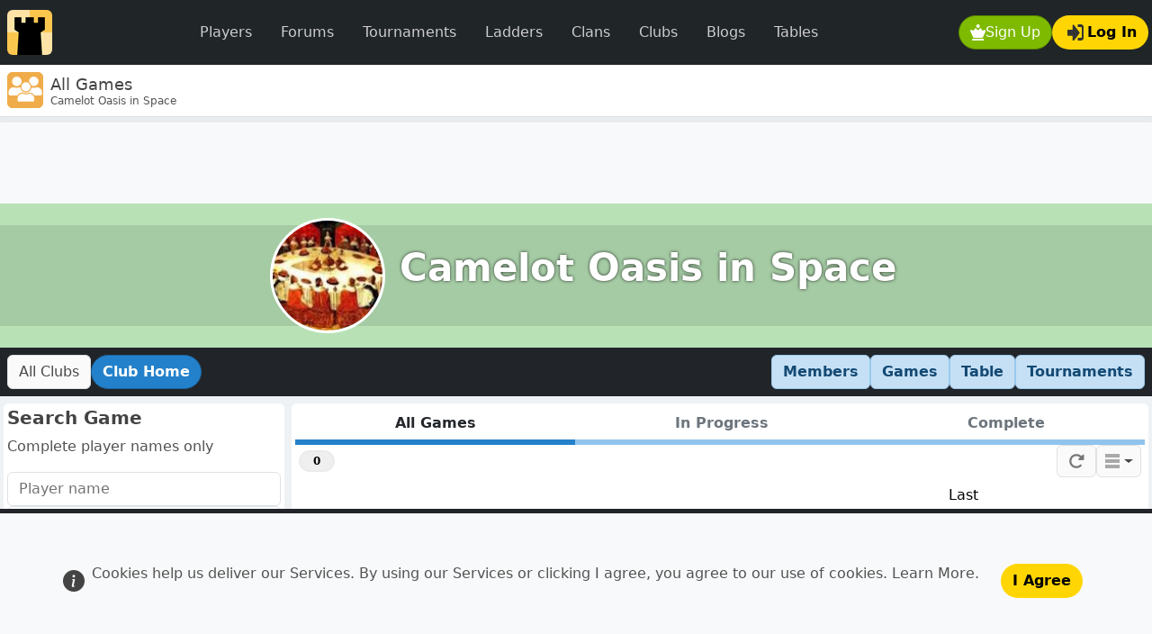

--- FILE ---
content_type: text/html; charset=UTF-8
request_url: https://www.dailychess.com/chess-club/clubgames.php?club_id=344&p1uid=530676&view_type=2
body_size: 8288
content:
<!doctype html><html   id="uxoid_69765f7d0f933_1"  lang="en"><head  id="uxoid_69765f7d0fbd7_6" ><meta name="viewport" content="width=device-width, initial-scale=1"><meta charset="utf-8"><title>Camelot Oasis in Space Chess Club Games Directory</title><meta name="description" content="Camelot Oasis in Space. Study all the games for Camelot Oasis in Space chess club players."><meta name="robots" content="all"><link rel="shortcut icon" sizes="" href="/img/uibit/touch-icons/dc/favicon.ico" type="image/x-icon"><link rel="apple-touch-icon" sizes="180x180" href="/img/uibit/touch-icons/dc/apple-touch-icon.png"><link rel="icon" sizes="32x32" href="/img/uibit/touch-icons/dc/favicon-32x32.png" type="image/png"><link rel="icon" sizes="16x16" href="/img/uibit/touch-icons/dc/favicon-16x16.png" type="image/png"><link rel="mask-icon" sizes="" href="/img/uibit/touch-icons/dc/safari-pinned-tab.svg"><meta  id="uxoid_69765f7d11e8c_111"  property="og:url" content="https://www.redhotpawn.com/chess-club/clubgames.php?club_id=344&p1uid=530676&view_type=2"></meta><meta  id="uxoid_69765f7d11e91_112"  property="og:title" content="Camelot Oasis in Space Chess Club Games Directory"></meta><meta  id="uxoid_69765f7d11e93_113"  property="og:description" content="Camelot Oasis in Space"></meta><meta  id="uxoid_69765f7d11e96_114"  property="og:image" content="https://www.dailychess.com/img/uibit/open-graph/rhp/default-image.png"></meta><link id="master_css_file_id" rel="stylesheet" href="/brand/style/dc.css?v=5.3.8-rhp013" /><script src="/vendor/bootstrap/dist/js/bootstrap.bundle.min.js?v=5.3.8" type="text/javascript"></script><script src="/vendor/htmx-2/htmx.min.js?v=2.0.7" type="text/javascript"></script><script src="/jscript/popwin.js?v=546" type="text/javascript"></script><script src="/jscript/rhplib.js?v=545" type="text/javascript"></script><link rel="canonical" href="https://www.redhotpawn.com/chess-club/clubgames.php?club_id=344&p1uid=530676&view_type=2" /></head><body  id="uxoid_69765f7d0fbda_7" ><header  id="uxoid_69765f7d0fbdb_8"  class="sticky-top" ><div  id="uxoid_69765f7d0fe68_11"  class="bg-navbar" ><nav  id="uxoid_69765f7d0fe6e_13"  class="navbar navbar-expand-lg sticky-top app-container-fluid mx-auto py-1 py-xl-2" ><div  id="uxoid_69765f7d122db_171"  class=" container-fluid ps-1 ps-md-2 pe-0 pe-md-1 w-100" ><a class="navbar-brand py-0 pe-1 pe-md-2" href="/" ><img src="/img/uibit/logo/logo-dc-50.png" alt="Daily Chess" class="rounded"></a><div  id="uxoid_69765f7d122e4_172"  class=" d-flex flex-row  order-lg-last" ><div  id="uxoid_69765f7d122e7_173"  class=" d-flex flex-row  ms-auto gap-2" ><button id="uxoid_69765f7d122ea_174" type="button" onclick="XPopSignUp( );return false"  class="btn text-decoration-none btn-action  rounded-pill d-inline-flex align-items-center gap-0 gap-sm-2"><img  id="uxoid_69765f7d122ea_174_img"  class=" align-self-center btn-icon"  loading="lazy" src="/img/uisvg/button/sign-up.svg" alt="Sign Up modal" title="Sign Up modal"></img>Sign Up</button><button id="uxoid_69765f7d1237e_176" type="button" onclick="getPageletModal( 'Log in', null, 'pageletContentElId' ).showWithContent('/pagelet/form/login.php');return false"  class="btn text-decoration-none btn-feature rounded-pill d-inline-flex align-items-center gap-0 gap-sm-2 justify-content-center"><img  id="uxoid_69765f7d1237e_176_img"  class=" align-self-center btn-icon mx-1"  loading="lazy" src="/img/uisvg/button/login.svg" alt="Log In" title="Log In"></img>Log In</button></div><button class="navbar-toggler mx-2" data-bs-theme="dark" type="button" data-bs-toggle="collapse" data-bs-target="#uxoid_69765f7d0fe6c_12" aria-controls="uxoid_69765f7d0fe6c_12" aria-expanded="false" aria-label="Toggle navigation"><span class="navbar-toggler-icon"></span></button></div><div  id="uxoid_69765f7d0fe6c_12"  class=" collapse navbar-collapse my-2" ><ul  id="uxoid_69765f7d1238e_178"  class=" navbar-nav mx-sm-auto  navbar-nav " ><li  id="uxoid_69765f7d12392_179"  class="nav-item me-md-auto w-100" ><a id="uxoid_69765f7d12395_180" type="button" href="/player-directory/chess-player-directory.php" class="btn btn-dark fw-light text-decoration-none nav-link text-secondary px-3  rounded-pill">Players</a></li><li  id="uxoid_69765f7d1239a_181"  class="nav-item me-md-auto w-100" ><a id="uxoid_69765f7d1239b_182" type="button" href="/forum/" class="btn btn-dark fw-light text-decoration-none nav-link text-secondary px-3  rounded-pill">Forums</a></li><li  id="uxoid_69765f7d1239d_183"  class="nav-item me-md-auto w-100" ><a id="uxoid_69765f7d1239e_184" type="button" href="/daily-chess-tournament/" class="btn btn-dark fw-light text-decoration-none nav-link text-secondary px-3  rounded-pill">Tournaments</a></li><li  id="uxoid_69765f7d123a0_185"  class="nav-item me-md-auto w-100" ><a id="uxoid_69765f7d123a1_186" type="button" href="/daily-chess-ladder/" class="btn btn-dark fw-light text-decoration-none nav-link text-secondary px-3  rounded-pill">Ladders</a></li><li  id="uxoid_69765f7d123a2_187"  class="nav-item me-md-auto w-100" ><a id="uxoid_69765f7d123a5_188" type="button" href="/chess-clan/" class="btn btn-dark fw-light text-decoration-none nav-link text-secondary px-3  rounded-pill">Clans</a></li><li  id="uxoid_69765f7d123a7_189"  class="nav-item me-md-auto w-100" ><a id="uxoid_69765f7d123a8_190" type="button" href="/chess-club/" class="btn btn-dark fw-light text-decoration-none nav-link text-secondary px-3  rounded-pill">Clubs</a></li><li  id="uxoid_69765f7d123aa_191"  class="nav-item me-md-auto w-100" ><a id="uxoid_69765f7d123ab_192" type="button" href="/chess-blog/" class="btn btn-dark fw-light text-decoration-none nav-link text-secondary px-3  rounded-pill">Blogs</a></li><li  id="uxoid_69765f7d123ac_193"  class="nav-item me-md-auto w-100" ><a id="uxoid_69765f7d123ad_194" type="button" href="/player-leaderboard/daily-player-table.php" class="btn btn-dark fw-light text-decoration-none nav-link text-secondary px-3  rounded-pill">Tables</a></li></ul></div></div></nav></div><div  id="uxoid_69765f7d0ff5f_14"  class=" d-flex flex-row  align-items-center gap-2 bg-card border-bottom py-0 px-2 app-container-fluid mx-auto shadow-sm app-masthead" ><img src="/img/uisvg/mastbar/clubs.svg" alt="Chess Club Games Directory" class="me-2 icon-xxl rounded align-self-center"><div  id="uxoid_69765f7d12431_195"  class=" d-flex flex-column  gap-1 align-self-center flex-grow-1" ><h1 class="text-lg m-0 d-inline-block overflow-y-hidden " style="max-height:1.5rem"><span id="pageTitleId">Chess Club Games Directory</span></h1><h2 class="text-xs m-0 text-secondary-emphasis overflow-y-hidden" style="max-height:1.0rem">Camelot Oasis in Space</h2></div></div><div  id="uxoid_69765f7d11ec9_115"  class="progress app-container-fluid mx-auto request-indicator-bar" ><div  id="htmxIndicatorId"  class="htmx-indicator progress-bar progress-bar-striped progress-bar-animated w-100 " ></div></div></header><main  id="uxoid_69765f7d0fbdd_9"  class=" d-lg-flex flex-lg-column app-container-fluid mx-auto"  style="min-height:calc(100dvh - 136px);" ><aside  id="uxoid_69765f7d10022_15"  class=" text-center banner-max-width-ad" ><div  id="uxoid_69765f7d12489_197"  class=" btn-group float-end m-1 d-none d-xxl-block shadow-sm"  role="group"><a id="uxoid_69765f7d12493_198" type="button" href="/vstat/subs.php" class="btn text-decoration-none btn-passive rounded-pill btn-sm text-xs">&#x2715;  Remove Ads</a></div><script async src="https://pagead2.googlesyndication.com/pagead/js/adsbygoogle.js?client=ca-pub-7223135531615880" crossorigin="anonymous"></script><ins  id="uxoid_69765f7d1244e_196"  class="adsbygoogle w-100 h-100 bg-light mx-auto"  style="display:block;"  data-ad-client="ca-pub-7223135531615880" data-ad-slot="7728345053" data-full-width-responsive="true"></ins><script>(adsbygoogle = window.adsbygoogle || []).push({});</script></aside><button id="back-to-up" type="button" onclick="scrollToTop();return false"  style="width:2.3rem;height:2.3rem;"  class="btn text-decoration-none btn-dark rounded-circle position-fixed bottom-0 end-0 translate-middle d-none z-3 justify-content-center d-inline-flex align-items-center gap-0 gap-sm-2" data-bs-toggle="tooltip" title="Scroll to top"><img  id="back-to-up_img"  class=" align-self-center btn-icon"  loading="lazy" src="/img/uisvg/site/arrow-up.svg"></img></button><div  id="uxoid_69765f7d1052d_18"  class="bannerContainer p-0 m-0 border-0 py-4 d-flex justify-content-center text-center"  style="background-color:#b8e2b6;height:10rem;" ><div  class="d-flex justify-content-center w-100"  style="background: rgba(0,0,0,0.1);"><div  id="uxoid_69765f7d1055d_20"  class="text-center mx-2"  style="margin-top:-0.5rem;" ><a  id="uxoid_69765f7d12559_199"  href="/chess-club/camelot-oasis-in-space/344"><img  id="uxoid_69765f7d1055a_19"  class=" rounded-circle border border-3 border-white avatar-xxl mx-2"  style="background-color:#CFF;"  src="/imgu/clublogo/378/377285-1374537553.jpg" alt="Camelot Oasis in Space" title="Camelot Oasis in Space"></img></a></div><p class="header-photo-text header-title-text align-self-center" style="font-size:2.6rem;"><a class="text-white text-decoration-none" href="/chess-club/camelot-oasis-in-space/344">Camelot Oasis in Space</a></p></div></div><nav  id="uxoid_69765f7d10568_21"  class=" d-flex flex-row  gap-2 bg-dark flex-wrap px-2 py-2 justify-content-end" ><a id="all_clubs_id" type="button" href="/chess-club/" class="btn text-decoration-none btn-passive">All Clubs</a><a id="club_home_id" type="button" href="/chess-club/camelot-oasis-in-space/344" class="btn text-decoration-none btn-primary rounded-pill me-auto">Club Home</a><a id="members_id" type="button" href="/chess-club/clubmembers.php?club_id=344" class="btn text-decoration-none btn-sub-bar text-base">Members</a><a id="games_id" type="button" href="/chess-club/clubgames.php?club_id=344" class="btn text-decoration-none btn-sub-bar text-base">Games</a><a id="table_id" type="button" href="/chess-club/clubtable.php?club_id=344" class="btn text-decoration-none btn-sub-bar text-base">Table</a><a id="tournament_id" type="button" href="/chess-club/clubtournaments.php?club_id=344" class="btn text-decoration-none btn-sub-bar text-base">Tournaments</a></nav><div  id="uxoid_69765f7d10adc_29"  class=" row g-0 flex-fill" ><div  id="uxoid_69765f7d10b1c_30"  class=" vstack gap-1 gap-xl-2  g-0 g-sm-2  col-lg-9" ><button id="uxoid_69765f7d1127a_60" type="button" style="width:3rem;height:3rem;"  class="btn btn-primary d-lg-none position-fixed bottom-0 start-0 z-3 ms-5 rounded translate-middle" data-bs-toggle="offcanvas" data-bs-target="#offcanvasResponsive" aria-controls="offcanvasResponsive"><svg fill="currentColor" viewBox="0 0 80 80" width="22" height="22">
            <rect width="80" height="10" rx="8" y="0"></rect>
            <rect width="80" height="10" rx="8" y="30" ></rect>
            <rect width="80" height="10" rx="8" y="60" ></rect>
        </svg></button><div  id="uxoid_69765f7d11a8c_96"  class=" d-flex flex-column  bg-card p-1 rounded border-0" ><div  id="uxoid_69765f7d11a92_97"  class=" d-flex flex-column  flex-fill gap-1" ><nav  id="uxoid_69765f7d112a9_61"  class=" d-flex" ><input hx-get="/htmx-content/club-daily-games-directory-rows.php?club_id=344" hx-target="#htmx-response-target" hx-include=".form-control, .form-select, .radio-selector" hx-indicator=".htmx-indicator,.htmx-table-placeholder-indicator" name="tab" value="A" style="" class="btn-check radio-selector" type="radio" id="uxoid_69765f7d1138f_62" checked  ><label  id="uxoid_69765f7d11394_63"  class="btn btn-x-tab flex-fill"  for="uxoid_69765f7d1138f_62">All Games</label><input hx-get="/htmx-content/club-daily-games-directory-rows.php?club_id=344" hx-target="#htmx-response-target" hx-include=".form-control, .form-select, .radio-selector" hx-indicator=".htmx-indicator,.htmx-table-placeholder-indicator" name="tab" value="I" style="" class="btn-check radio-selector" type="radio" id="uxoid_69765f7d113a2_64"   ><label  id="uxoid_69765f7d113a3_65"  class="btn btn-x-tab flex-fill"  for="uxoid_69765f7d113a2_64">In Progress</label><input hx-get="/htmx-content/club-daily-games-directory-rows.php?club_id=344" hx-target="#htmx-response-target" hx-include=".form-control, .form-select, .radio-selector" hx-indicator=".htmx-indicator,.htmx-table-placeholder-indicator" name="tab" value="F" style="" class="btn-check radio-selector" type="radio" id="uxoid_69765f7d113a9_66"   ><label  id="uxoid_69765f7d113aa_67"  class="btn btn-x-tab flex-fill"  for="uxoid_69765f7d113a9_66">Complete</label></nav><div  id="uxoid_69765f7d114a3_68"  class=" d-flex flex-row  gap-1 px-lg-1 w-100 flex-wrap gap-2"  style="min-height:2.3rem;" ><div  id="uxoid_69765f7d114a9_69"  class=" d-flex flex-row  align-self-center" ><div  id="hit-count-badge-wrapper-id"  class=" align-self-center" ></div><div  id="search_lozenge_container_id"  class=" align-self-center" ></div></div><div  id="uxoid_69765f7d114ab_70"  class=" d-flex flex-row  align-self-stretch flex-grow-1 justify-content-end gap-2" ><button id="uxoid_69765f7d114f8_74" type="button" onclick="triggerHtmxFormChange('#search_form_id');return false"  class="btn text-decoration-none btn-passive d-inline-flex align-items-center gap-0 gap-sm-2"><img  id="uxoid_69765f7d114f8_74_img"  class=" align-self-center action-bar-icon"  loading="lazy" src="/img/uisvg/button/refresh.svg" alt="Refresh" title="Refresh"></img></button></div><div  id="uxoid_69765f7d114ae_71"  class=" d-flex flex-row  align-self-stretch gap-2" ><button id="uxoid_69765f7d11688_76" type="button" class="btn text-decoration-none btn-passive dropdown-toggle px-1 px-sm-2 d-inline-flex align-items-center gap-0 gap-sm-1" data-bs-toggle="dropdown" aria-expanded="false" title="View Format"><img  id="uxoid_69765f7d11688_76_img"  class=" align-self-center action-bar-icon opacity-50"  loading="lazy" src="/img/uisvg/button/compact.svg?x=1"></img></button><div  id="uxoid_69765f7d11b2e_99"  class=" dropdown-menu dropdown-menu-end my-0 py-0 shadow" ><a id="uxoid_69765f7d1168d_77" type="button" href="/chess-club/clubgames.php?club_id=344&p1uid=530676&view_type=2" class="btn text-decoration-none dropdown-item py-2 py-sm-3 px-3 active d-inline-flex align-items-center gap-0 gap-sm-2" onclick="setElementActiveClass( event );"><img  id="uxoid_69765f7d1168d_77_img"  class=" align-self-center btn-icon opacity-50 me-1"  loading="lazy" src="/img/uisvg/button/compact.svg?x=1" alt="Compact" title="Compact"></img>Compact</a><a id="uxoid_69765f7d1168d_77" type="button" href="/chess-club/clubgames.php?club_id=344&p1uid=530676&view_type=4" class="btn text-decoration-none dropdown-item py-2 py-sm-3 px-3  d-inline-flex align-items-center gap-0 gap-sm-2" onclick="setElementActiveClass( event );"><img  id="uxoid_69765f7d1168d_77_img"  class=" align-self-center btn-icon opacity-50 me-1 btn-icon opacity-50 me-1"  loading="lazy" src="/img/uisvg/button/card.svg" alt="Card" title="Card"></img>Card</a></div></div></div><div id="no-more-tables" class="table-responsive"><table  id="uxoid_69765f7d11a07_80"  class=" table table-hover table-borderless table-striped" ><thead  id="uxoid_69765f7d11a3d_84" ><th  id="uxoid_69765f7d11a3a_83" ></th><th  id="uxoid_69765f7d11a42_85" >White</th><th  id="uxoid_69765f7d11a44_86" ></th><th  id="uxoid_69765f7d11a74_87"  class=" text-center" ><img src="/img/uisvg/table/rating.svg" class="mini-icon" data-bs-toggle="tooltip" aria-label="White Rating" title="White Rating"></th><th  id="uxoid_69765f7d11a77_88" >Black</th><th  id="uxoid_69765f7d11a78_89" ></th><th  id="uxoid_69765f7d11a7b_90"  class=" text-center" ><img src="/img/uisvg/table/rating.svg" class="mini-icon" data-bs-toggle="tooltip" aria-label="Black Rating" title="Black Rating"></th><th  id="uxoid_69765f7d11a7c_91"  class=" text-center" >Move</th><th  id="uxoid_69765f7d11a7e_92" >Last Move</th><th  id="uxoid_69765f7d11a81_93"  class=" text-center" ><img src="/img/uisvg/table/time-control.svg" class="mini-icon" data-bs-toggle="tooltip" aria-label="Time Control" title="Time Control"></th><th  id="uxoid_69765f7d11a82_94" ></th><th  id="uxoid_69765f7d11a83_95" >Game State</th></thead><tbody  id="htmx-response-target" ></tbody><tfoot  id="uxoid_69765f7d11a0b_82"  class="htmx-table-placeholder-indicator" ><tr  id="uxoid_69765f7d11bc3_101"  class=" align-middle" ><td  id="uxoid_69765f7d11bf1_102"  class=" placeholder-glow" ><div class="placeholder bg-secondary w-100"></div></td><td  id="uxoid_69765f7d11bf1_102"  class=" placeholder-glow" ><div class="placeholder bg-secondary w-100"></div></td><td  id="uxoid_69765f7d11bf1_102"  class=" placeholder-glow" ><div class="placeholder bg-secondary w-100"></div></td><td  id="uxoid_69765f7d11bf1_102"  class=" placeholder-glow" ><div class="placeholder bg-secondary w-100"></div></td><td  id="uxoid_69765f7d11bf1_102"  class=" placeholder-glow" ><div class="placeholder bg-secondary w-100"></div></td><td  id="uxoid_69765f7d11bf1_102"  class=" placeholder-glow" ><div class="placeholder bg-secondary w-100"></div></td><td  id="uxoid_69765f7d11bf1_102"  class=" placeholder-glow" ><div class="placeholder bg-secondary w-100"></div></td><td  id="uxoid_69765f7d11bf1_102"  class=" placeholder-glow" ><div class="placeholder bg-secondary w-100"></div></td><td  id="uxoid_69765f7d11bf1_102"  class=" placeholder-glow" ><div class="placeholder bg-secondary w-100"></div></td><td  id="uxoid_69765f7d11bf1_102"  class=" placeholder-glow" ><div class="placeholder bg-secondary w-100"></div></td><td  id="uxoid_69765f7d11bf1_102"  class=" placeholder-glow" ><div class="placeholder bg-secondary w-100"></div></td><td  id="uxoid_69765f7d11bf1_102"  class=" placeholder-glow" ><div class="placeholder bg-secondary w-100"></div></td></tr><tr  id="uxoid_69765f7d11bc3_101"  class=" align-middle" ><td  id="uxoid_69765f7d11bf1_102"  class=" placeholder-glow" ><div class="placeholder bg-secondary w-100"></div></td><td  id="uxoid_69765f7d11bf1_102"  class=" placeholder-glow" ><div class="placeholder bg-secondary w-100"></div></td><td  id="uxoid_69765f7d11bf1_102"  class=" placeholder-glow" ><div class="placeholder bg-secondary w-100"></div></td><td  id="uxoid_69765f7d11bf1_102"  class=" placeholder-glow" ><div class="placeholder bg-secondary w-100"></div></td><td  id="uxoid_69765f7d11bf1_102"  class=" placeholder-glow" ><div class="placeholder bg-secondary w-100"></div></td><td  id="uxoid_69765f7d11bf1_102"  class=" placeholder-glow" ><div class="placeholder bg-secondary w-100"></div></td><td  id="uxoid_69765f7d11bf1_102"  class=" placeholder-glow" ><div class="placeholder bg-secondary w-100"></div></td><td  id="uxoid_69765f7d11bf1_102"  class=" placeholder-glow" ><div class="placeholder bg-secondary w-100"></div></td><td  id="uxoid_69765f7d11bf1_102"  class=" placeholder-glow" ><div class="placeholder bg-secondary w-100"></div></td><td  id="uxoid_69765f7d11bf1_102"  class=" placeholder-glow" ><div class="placeholder bg-secondary w-100"></div></td><td  id="uxoid_69765f7d11bf1_102"  class=" placeholder-glow" ><div class="placeholder bg-secondary w-100"></div></td><td  id="uxoid_69765f7d11bf1_102"  class=" placeholder-glow" ><div class="placeholder bg-secondary w-100"></div></td></tr><tr  id="uxoid_69765f7d11bc3_101"  class=" align-middle" ><td  id="uxoid_69765f7d11bf1_102"  class=" placeholder-glow" ><div class="placeholder bg-secondary w-100"></div></td><td  id="uxoid_69765f7d11bf1_102"  class=" placeholder-glow" ><div class="placeholder bg-secondary w-100"></div></td><td  id="uxoid_69765f7d11bf1_102"  class=" placeholder-glow" ><div class="placeholder bg-secondary w-100"></div></td><td  id="uxoid_69765f7d11bf1_102"  class=" placeholder-glow" ><div class="placeholder bg-secondary w-100"></div></td><td  id="uxoid_69765f7d11bf1_102"  class=" placeholder-glow" ><div class="placeholder bg-secondary w-100"></div></td><td  id="uxoid_69765f7d11bf1_102"  class=" placeholder-glow" ><div class="placeholder bg-secondary w-100"></div></td><td  id="uxoid_69765f7d11bf1_102"  class=" placeholder-glow" ><div class="placeholder bg-secondary w-100"></div></td><td  id="uxoid_69765f7d11bf1_102"  class=" placeholder-glow" ><div class="placeholder bg-secondary w-100"></div></td><td  id="uxoid_69765f7d11bf1_102"  class=" placeholder-glow" ><div class="placeholder bg-secondary w-100"></div></td><td  id="uxoid_69765f7d11bf1_102"  class=" placeholder-glow" ><div class="placeholder bg-secondary w-100"></div></td><td  id="uxoid_69765f7d11bf1_102"  class=" placeholder-glow" ><div class="placeholder bg-secondary w-100"></div></td><td  id="uxoid_69765f7d11bf1_102"  class=" placeholder-glow" ><div class="placeholder bg-secondary w-100"></div></td></tr><tr  id="uxoid_69765f7d11bc3_101"  class=" align-middle" ><td  id="uxoid_69765f7d11bf1_102"  class=" placeholder-glow" ><div class="placeholder bg-secondary w-100"></div></td><td  id="uxoid_69765f7d11bf1_102"  class=" placeholder-glow" ><div class="placeholder bg-secondary w-100"></div></td><td  id="uxoid_69765f7d11bf1_102"  class=" placeholder-glow" ><div class="placeholder bg-secondary w-100"></div></td><td  id="uxoid_69765f7d11bf1_102"  class=" placeholder-glow" ><div class="placeholder bg-secondary w-100"></div></td><td  id="uxoid_69765f7d11bf1_102"  class=" placeholder-glow" ><div class="placeholder bg-secondary w-100"></div></td><td  id="uxoid_69765f7d11bf1_102"  class=" placeholder-glow" ><div class="placeholder bg-secondary w-100"></div></td><td  id="uxoid_69765f7d11bf1_102"  class=" placeholder-glow" ><div class="placeholder bg-secondary w-100"></div></td><td  id="uxoid_69765f7d11bf1_102"  class=" placeholder-glow" ><div class="placeholder bg-secondary w-100"></div></td><td  id="uxoid_69765f7d11bf1_102"  class=" placeholder-glow" ><div class="placeholder bg-secondary w-100"></div></td><td  id="uxoid_69765f7d11bf1_102"  class=" placeholder-glow" ><div class="placeholder bg-secondary w-100"></div></td><td  id="uxoid_69765f7d11bf1_102"  class=" placeholder-glow" ><div class="placeholder bg-secondary w-100"></div></td><td  id="uxoid_69765f7d11bf1_102"  class=" placeholder-glow" ><div class="placeholder bg-secondary w-100"></div></td></tr></tfoot></table></div></div></div></div><div  id="uxoid_69765f7d10b23_31"  class=" vstack gap-1 gap-xl-2  g-0 g-sm-2 order-lg-first  col-lg-3" ><div  id="offcanvasResponsive"  class="offcanvas-lg offcanvas-start p-2 p-lg-0 flex-fill"  tabindex="-1"><div  id="uxoid_69765f7d11248_59"  class=" d-flex flex-row  justify-content-end m-2 m-lg-1 d-block d-lg-none" ><button type="button" class="btn-close text-reset" data-bs-dismiss="offcanvas" data-bs-target="#offcanvasResponsive" aria-label="Close"></button></div><div  id="uxoid_69765f7d1123f_58"  class=" vstack gap-2 h-100"  style="min-height:0;overflow:auto;overflow-x:hidden;" ><div  id="uxoid_69765f7d10b71_32"  class=" d-flex flex-column  flex-fill uxo-responsive-row-gap" ><div  id="uxoid_69765f7d10c37_33"  class=" d-flex flex-column  bg-card p-1 rounded border-0" ><div  id="uxoid_69765f7d10c3b_34"  class=" d-flex flex-column  flex-fill gap-2" ><h5  id="uxoid_69765f7d10c7c_35"  class=" fw-bold my-0 mb-2" >Search Game</h5><form  id="search_form_id"  hx-trigger="load, change" hx-get="/htmx-content/club-daily-games-directory-rows.php?club_id=344" hx-target="#htmx-response-target" hx-include=".form-control, .form-select, .radio-selector" hx-indicator=".htmx-indicator,.htmx-table-placeholder-indicator" id="search_form_id" method="post" class="" style=""><input name="view_type" value="2" style="" class="form-control" type="hidden" id="uxoid_69765f7d10fef_41" ><fieldset  id="uxoid_69765f7d1101b_42"  class=" vstack gap-1 gap-xl-2" ><p  id="uxoid_69765f7d11042_43"  class="text-secondary-emphasis" >Complete player names only</p><div  id="uxoid_69765f7d11c7d_103"  class=" d-flex flex-column " ></div><div class="row"><div class=""><input hx-trigger="keyup changed delay:500ms, search" hx-get="/htmx-content/club-daily-games-directory-rows.php?club_id=344" hx-target="#htmx-response-target" hx-include=".form-control, .form-select, .radio-selector" hx-indicator=".htmx-indicator,.htmx-table-placeholder-indicator" name="player_name_1" value="" style="" class="form-control " type="search" id="uxoid_69765f7d10e7f_36" placeholder="Player name"  maxlength="32" ></div></div><div  id="uxoid_69765f7d11c96_104"  class=" d-flex flex-column " ></div><div class="row"><div class=""><input hx-trigger="keyup changed delay:500ms, search" hx-get="/htmx-content/club-daily-games-directory-rows.php?club_id=344" hx-target="#htmx-response-target" hx-include=".form-control, .form-select, .radio-selector" hx-indicator=".htmx-indicator,.htmx-table-placeholder-indicator" name="player_name_2" value="" style="" class="form-control " type="search" id="uxoid_69765f7d10e90_37" placeholder="Opponent name"  maxlength="32" ></div></div><h5  id="uxoid_69765f7d1107d_44"  class="text-secondary-emphasis m-0" >Filter</h5><div class="row"><div class="col-12 col-xl-12"><div class="d-flex align-items-center"><label  id="uxoid_69765f7d10f50_39"  for="uxoid_69765f7d10f1f_38">Annotated</label><div class="form-check form-switch text-start me-1 ms-auto"><input name="is_annotated" value="1" style="transform:scale(1.6);" class="form-control form-check-input" type="checkbox" id="uxoid_69765f7d10f1f_38"  ></div></div></div><div class="col-12 col-xl-12 order-last mt-1 mb-xl-0" ><div  id="uxoid_69765f7d11d3e_105"  class="form-text" ><div class="d-flex px-0 px-xl-2"><div class="flex-grow-1">Finished games with annotations</div></div></div></div></div></fieldset></form></div></div><div  id="uxoid_69765f7d11133_46"  class=" d-flex flex-column  bg-card p-1 rounded border-0" ><div  id="uxoid_69765f7d11138_47"  class=" d-flex flex-column  flex-fill gap-2" ><script async src="https://pagead2.googlesyndication.com/pagead/js/adsbygoogle.js?client=ca-pub-7223135531615880" crossorigin="anonymous"></script><ins  id="uxoid_69765f7d11d93_106"  class="adsbygoogle rectangle-ad mx-auto"  style="display:block;"  data-ad-client="ca-pub-7223135531615880" data-ad-slot="5250155115" data-full-width-responsive="false"></ins><script>(adsbygoogle = window.adsbygoogle || []).push({});</script><a id="uxoid_69765f7d11d9a_107" type="button" href="/vstat/subs.php" class="btn text-decoration-none mx-auto btn text-decoration-none btn-passive rounded-pill btn-sm text-xs">Remove Ads</a></div></div><div  id="uxoid_69765f7d11140_48"  class=" d-flex flex-column  bg-card p-1 rounded border-0" ><div  id="uxoid_69765f7d11143_49"  class=" d-flex flex-column  flex-fill gap-2" ><h6  id="uxoid_69765f7d11148_50"  class=" text-secondary-emphasis mb-2" >Quick Link</h6><p  id="uxoid_69765f7d1114c_51"  class="text-secondary-emphasis" >Use a game id to go directly to a game.</p><button id="uxoid_69765f7d111b6_52" type="button" onclick="XPopViewGameIdForm( );return false"  class="btn text-decoration-none btn-passive d-inline-flex align-items-center gap-0 gap-sm-2 justify-content-center"><img  id="uxoid_69765f7d111b6_52_img"  class=" align-self-center btn-icon"  loading="lazy" src="/img/uisvg/button/xpopinfo.svg" alt="View Game Id modal" title="View Game Id modal"></img>View Game Id</button></div></div><div  id="uxoid_69765f7d111bd_53"  class=" d-flex flex-column  bg-card p-1 rounded border-0" ><div  id="uxoid_69765f7d111bf_54"  class=" d-flex flex-column  flex-fill gap-2" ><p  id="uxoid_69765f7d111c2_55"  class="text-secondary-emphasis" >Last 3 hours only when not searching.</p><button id="uxoid_69765f7d111f1_56" type="button" onclick="XPopLegend( 'games');;return false"  class="btn text-decoration-none btn-passive d-inline-flex align-items-center gap-0 gap-sm-2 justify-content-center"><img  id="uxoid_69765f7d111f1_56_img"  class=" align-self-center btn-icon"  loading="lazy" src="/img/uisvg/button/xpopinfo.svg" alt="Legend modal" title="Legend modal"></img>Legend</button></div></div></div></div></div></div></div><div id="__modalAnchorElId" class="h-0"></div><div id="__offcanvasAnchorElId" class="h-0"></div></main><footer  id="uxoid_69765f7d0fbde_10"  class=" mt-3" ><div  id="uxoid_69765f7d11fe2_117"  class=" row bg-dark p-1 p-sm-2 p-md-3 app-container-fluid mx-auto  app-container-fluid mx-auto" ><nav  id="uxoid_69765f7d12051_120"  class=" col-6  col-sm-2" ><h6  id="uxoid_69765f7d12056_121"  class="fw-lighter fs-6 my-1 my-md-2" >New User</h6><ul  id="uxoid_69765f7d1203d_118"  class="list-group gap-1 gap-md-2 my-1 my-sm-2" ><li  id="uxoid_69765f7d1203e_119"  class="list-unstyled" ><a href="/" class=" ">Sign up</a></li><li  id="uxoid_69765f7d1203e_119"  class="list-unstyled" ><a href="/site/login.php" class=" ">Log in</a></li><li  id="uxoid_69765f7d1203e_119"  class="list-unstyled" ><a href="/help/index.php?help=moves" class=" ">Moves of the pieces</a></li><li  id="uxoid_69765f7d1203e_119"  class="list-unstyled" ><a href="/help/index.php?help=enpassant" class=" ">En Passant Capture</a></li></ul></nav><nav  id="uxoid_69765f7d1206d_124"  class=" col-6  col-sm-2" ><h6  id="uxoid_69765f7d1206f_125"  class="fw-lighter fs-6 my-1 my-md-2" >Study</h6><ul  id="uxoid_69765f7d1205b_122"  class="list-group gap-1 gap-md-2 my-1 my-sm-2" ><li  id="uxoid_69765f7d1205c_123"  class="list-unstyled" ><a href="/study-center" class=" ">Study Center</a></li><li  id="uxoid_69765f7d1205c_123"  class="list-unstyled" ><a href="/how-to-play-chess" class=" ">For Beginners</a></li><li  id="uxoid_69765f7d1205c_123"  class="list-unstyled" ><a href="/chess/play-chess-against-computer-online.php" class=" ">Play Chess AI</a></li><li  id="uxoid_69765f7d1205c_123"  class="list-unstyled" ><a href="/chess-opening" class=" ">Opening Directory</a></li><li  id="uxoid_69765f7d1205c_123"  class="list-unstyled" ><a href="/chess-puzzles/chess-puzzle-index.php" class=" ">Chess Puzzles</a></li><li  id="uxoid_69765f7d1205c_123"  class="list-unstyled" ><a href="/chess-term/" class=" ">Chess Terms</a></li><li  id="uxoid_69765f7d1205c_123"  class="list-unstyled" ><a href="/checkmate-pattern" class=" ">Checkmate Patterns</a></li><li  id="uxoid_69765f7d1205c_123"  class="list-unstyled" ><a href="/chess-games-explorer/user-games.php" class=" ">Games Explorer</a></li><li  id="uxoid_69765f7d1205c_123"  class="list-unstyled" ><a href="/chess-variant/" class=" ">Chess Variants</a></li><li  id="uxoid_69765f7d1205c_123"  class="list-unstyled" ><a href="/chess-master/" class=" ">GM Directory</a></li></ul></nav><nav  id="uxoid_69765f7d1207e_128"  class=" col-6  col-sm-2" ><h6  id="uxoid_69765f7d12080_129"  class="fw-lighter fs-6 my-1 my-md-2" >Community</h6><ul  id="uxoid_69765f7d12072_126"  class="list-group gap-1 gap-md-2 my-1 my-sm-2" ><li  id="uxoid_69765f7d12073_127"  class="list-unstyled" ><a href="/forum/" class=" ">Public Forums</a></li><li  id="uxoid_69765f7d12073_127"  class="list-unstyled" ><a href="/annotation/annotationindex.php" class=" ">Annotated Games</a></li><li  id="uxoid_69765f7d12073_127"  class="list-unstyled" ><a href="/chess-clan/" class=" ">Chess Clans</a></li><li  id="uxoid_69765f7d12073_127"  class="list-unstyled" ><a href="/chess-club/" class=" ">Chess Clubs</a></li><li  id="uxoid_69765f7d12073_127"  class="list-unstyled" ><a href="/chess-blog/" class=" ">Chess Blogs</a></li><li  id="uxoid_69765f7d12073_127"  class="list-unstyled" ><a href="/daily-game-directory/chess-game-directory.php" class=" ">Daily Games Directory</a></li><li  id="uxoid_69765f7d12073_127"  class="list-unstyled" ><a href="/live/games/" class=" ">Live Games Directory</a></li></ul></nav><nav  id="uxoid_69765f7d1208e_132"  class=" col-6  col-sm-2" ><h6  id="uxoid_69765f7d1208f_133"  class="fw-lighter fs-6 my-1 my-md-2" >Support</h6><ul  id="uxoid_69765f7d12084_130"  class="list-group gap-1 gap-md-2 my-1 my-sm-2" ><li  id="uxoid_69765f7d12085_131"  class="list-unstyled" ><a href="/site/passwordreset.php" class=" ">Password Reset</a></li><li  id="uxoid_69765f7d12085_131"  class="list-unstyled" ><a href="/site/feedback.php" class=" ">Send Feedback</a></li><li  id="uxoid_69765f7d12085_131"  class="list-unstyled" ><a href="/help/index.php?help=faq" class=" ">Site FAQ</a></li><li  id="uxoid_69765f7d12085_131"  class="list-unstyled" ><a href="/forum/help.2" class=" ">Help Forum</a></li><li  id="uxoid_69765f7d12085_131"  class="list-unstyled" ><a href="/onlinechess.php" class=" ">Site Map</a></li></ul></nav><nav  id="uxoid_69765f7d12093_135"  class=" col-0  col-sm-2" ><div  id="uxoid_69765f7d12092_134"  class=" my-1 my-sm-2" ></div></nav><nav  id="uxoid_69765f7d12130_144"  class=" col-6  col-sm-1" ><h6  id="uxoid_69765f7d12132_145"  class="fw-lighter fs-6 my-1 my-md-2" >Apps</h6><ul  id="uxoid_69765f7d12096_136"  class="list-group gap-2 gap-md-3 my-1 my-sm-2" ><li  id="uxoid_69765f7d1211d_140"  class="list-unstyled" ><a  id="uxoid_69765f7d1210f_138"  href="https://itunes.apple.com/us/app/redhotpawn-play-chess/id1201313767" data-bs-toggle="tooltip" title="Apple"><div  id="uxoid_69765f7d12116_139"  class=" ms-2 app-icon app-icon-apple" ></div></a></li><li  id="uxoid_69765f7d12129_143"  class="list-unstyled" ><a  id="uxoid_69765f7d12126_141"  href="https://play.google.com/store/apps/details?id=com.netadapt.redhotpawn" data-bs-toggle="tooltip" title="Android"><div  id="uxoid_69765f7d12128_142"  class=" ms-2 app-icon app-icon-android" ></div></a></li></ul></nav><nav  id="uxoid_69765f7d12157_160"  class=" col-6  col-sm-1" ><h6  id="uxoid_69765f7d12158_161"  class="fw-lighter fs-6 my-1 my-md-2" >Social</h6><ul  id="uxoid_69765f7d12135_146"  class="list-group gap-2 gap-md-3 my-1 my-sm-2" ><li  id="uxoid_69765f7d1213a_150"  class="list-unstyled" ><a  id="uxoid_69765f7d12138_148"  href="https://www.facebook.com/redhotpawn" data-bs-toggle="tooltip" title="Facebook"><div  id="uxoid_69765f7d12139_149"  class=" ms-2 social-icon social-icon-facebook" ></div></a></li><li  id="uxoid_69765f7d12143_153"  class="list-unstyled" ><a  id="uxoid_69765f7d12140_151"  href="https://www.twitter.com/redhotpawn" data-bs-toggle="tooltip" title="Twitter"><div  id="uxoid_69765f7d12142_152"  class=" ms-2 social-icon social-icon-twitter" ></div></a></li><li  id="uxoid_69765f7d1214a_156"  class="list-unstyled" ><a  id="uxoid_69765f7d12148_154"  href="https://bsky.app/profile/redhotpawn.com" data-bs-toggle="tooltip" title="Blue Sky"><div  id="uxoid_69765f7d12149_155"  class=" ms-2 social-icon social-icon-bsky" ></div></a></li><li  id="uxoid_69765f7d12152_159"  class="list-unstyled" ><a  id="uxoid_69765f7d1214f_157"  href="https://www.instagram.com/redhotpawn" data-bs-toggle="tooltip" title="Instagram"><div  id="uxoid_69765f7d12151_158"  class=" ms-2 social-icon social-icon-instagram" ></div></a></li></ul></nav><div  id="uxoid_69765f7d1215b_162"  class=" gap-5" ><div class="w-100 text-end app-footer-legal"><a href="/site/terms-of-service.php" class="footerLink">Terms of Service</a> | <a href="/site/contactus.php" class="footerLink">Contact</a> | <a href="/site/aboutus.php" class="footerLink">About Us</a></div><div class="w-100 text-end app-footer-legal">Copyright 2001-2026 | 8.4.14</div></div></div></footer><div  id="cookieConsentElId"  class=" d-flex w-100 p-5 fixed-bottom bg-light text-center align-items-center border border-5 border-bottom-0 border-start-0 border-end-0 border-dark" ><svg  id="uxoid_69765f7d12211_164"  style="display:none;"  xmlns="http://www.w3.org/2000/svg"><symbol id="info-fill" fill="currentColor" viewBox="0 0 16 16"><path d="M8 16A8 8 0 1 0 8 0a8 8 0 0 0 0 16zm.93-9.412-1 4.705c-.07.34.029.533.304.533.194 0 .487-.07.686-.246l-.088.416c-.287.346-.92.598-1.465.598-.703 0-1.002-.422-.808-1.319l.738-3.468c.064-.293.006-.399-.287-.47l-.451-.081.082-.381 2.29-.287zM8 5.5a1 1 0 1 1 0-2 1 1 0 0 1 0 2z"/></symbol></svg><div  id="uxoid_69765f7d1221e_166"  class=" d-flex flex-row  mx-auto" ><svg class="me-2 align-self-center" width="24" height="24" role="img" aria-label="Info:"><use xlink:href="#info-fill"/></svg><p  id="uxoid_69765f7d12222_167"  class="text-secondary-emphasis align-self-center" >Cookies help us deliver our Services. By using our Services or clicking I agree, you agree to our use of cookies.  <a href="/site/privacy-policy.php" class="text-secondary-emphasis" target="_new">Learn More</a>.</p><button id="uxoid_69765f7d12214_165" type="button" onclick="document.cookie=' cookie_consent=1; path=/;  expires=Fri, 31 Dec 9999 23:59:59 GMT; samesite=Strict;'; document.getElementById('cookieConsentElId').remove( );;return false"  class="btn text-decoration-none btn-feature rounded-pill align-self-center m-2 ms-4">I Agree</button></div></div><div  id="snackbar_id"  class=" d-flex flex-row  p-2 mx-2 shadow-lg text-start text-wrap align-items-center" ><img id="snackbar_img_id" class="ms-2 me-4 w-10 mini-icon-lg"/><div  id="uxoid_69765f7d12287_169"  class=" d-flex flex-column " ><div id="snackbar_content_id" class="fw-semibold"></div><div id="snackbar_sub_content_id" class=""></div></div></div>
<script  id="uxoid_69765f7d0f93c_4"  type="text/javascript">
function resetSearchInput( elId, newValue  ){     
                document.getElementById( elId  ).value= newValue ?? '';                    
                    htmx.trigger('#' + elId, 'change' );                                        
                }
                
function clickRadioLabel( labelElId ){     
                    let labelEl = document.getElementById( labelElId );
                    let inputEl = document.getElementById( labelEl.htmlFor );
                    labelEl.dispatchEvent( new Event( "click" ) );
                    inputEl.checked = true;
                    htmx.trigger('#' + inputEl.id, 'change' );                                     
                }
                
window.ajaxApi = '/api/api-0-0-1';
bootstrap.Dropdown.Default.popperConfig = { strategy:"fixed" }; 
function onReadyuxoid_69765f7d0f933_1( ){
htmx.defineExtension( "rhp-api-delete-and-hide-ext", {
                        onEvent : function( name, evt) {
                            if ( name === "htmx:afterRequest") {
                                let responseJson = JSON.parse( evt.detail.xhr.response );
                                if ( ajaxApiCallResponse( responseJson, null, null ) ) {
                                    fadeOutRemove( document.getElementById( evt.detail.target.id ), 0.5 );
                                }
                                evt.preventDefault();
                            }
                        },                                              
                    });
                ;
htmx.defineExtension( "rhp-api-reload-fragment-ext", {
                        onEvent : function( name, evt) {
                            if ( name === "htmx:afterRequest") {
                                let el = document.getElementById( evt.detail.target.id );
                                if ( ajaxApiCallResponse( JSON.parse( evt.detail.xhr.response ), null, null ) ) {
                                    htmx.trigger( el, "rhp-fragment-reload" );
                                }
                                evt.preventDefault();
                            }
                        },                                              
                    });
                ;
htmx.defineExtension( "rhp-api-redirect-on-success-ext", {
                        onEvent : function( name, evt) {
                            if ( name === "htmx:afterRequest") {
                                let el = document.getElementById( evt.detail.target.id );
                                let redirectUrl = el.getAttribute("data-redirect-on-success");
                                if ( ajaxApiCallResponse( JSON.parse( evt.detail.xhr.response ) ))
                                {
                                    setTimeout( function() {
                                        window.location = redirectUrl; 
                                    }, 1500 );
                                }
                            }
                        },                                              
                    });
                ;
htmx.defineExtension( "rhp-trigger-change-ext", {
                        onEvent : function( name, evt) {
                            if ( name === "htmx:afterRequest") {
                                if ( ajaxApiCallResponse( JSON.parse( evt.detail.xhr.response ) ))
                                {
                                    triggerHtmxFormChange( evt.detail.target );                                     
                                }
                            }
                        },                                              
                    });
                ;
htmx.config.useTemplateFragments=true;;
}
 if (document.readyState !== "loading") {  onReadyuxoid_69765f7d0f933_1( ); } else {  document.addEventListener("DOMContentLoaded", onReadyuxoid_69765f7d0f933_1 )}
</script>

<script  id="uxoid_69765f7d0f944_5"  type="module">
</script>
<script async src="https://www.googletagmanager.com/gtag/js?id=G-7RZM020J4D"></script><script>window.dataLayer = window.dataLayer || []; function gtag(){dataLayer.push(arguments);} gtag('js', new Date()); gtag('config', 'G-7RZM020J4D');</script></body></html >

--- FILE ---
content_type: text/html; charset=UTF-8
request_url: https://www.dailychess.com/htmx-content/club-daily-games-directory-rows.php?club_id=344&view_type=2&player_name_1=&player_name_2=&tab=A
body_size: 4099
content:
<tr  id="uxoid_69765f7dd85fb_13"  class=" align-middle" ><td  id="uxoid_69765f7dd8624_14"  data-title="Game Type"><a href="/daily/game/16259853" class="status-indicator link-status-action status-indicator-micro"><img src="/img/uisvg/game-type/tournament.svg" data-bs-toggle="tooltip" title="Tournament  : 2025 December Tetrarch on Speed 1500-2001 : Rnd. 1" class="type-icon"></a></td><td  id="uxoid_69765f7dd8628_15"  class=" text-start"  data-title="White"><div  id="uxoid_69765f7dd89fe_27"  class=" d-flex flex-row " ><a  id="uxoid_69765f7dd8a6b_28"  href="/vstat/subs.php"><img src="/img/uisvg/user-deco/substar-003m.svg" class="sub-star me-1 " data-bs-toggle="tooltip" title="Subscriber with 3073918 moves" alt="Subscriber" ></a><a onclick="XPopDailyProfile('ZorroTheFox');return false;" href="/chess-player/zorrothefox" ><span  id="uxoid_69765f7dd8a70_29"  class="app-link-name"  itemprop="name">ZorroTheFox</span><img src="/img/uisvg/site/xpopinfo-link.svg" class="mini-icon-xs" title="View Profile"></a><img src="/img/uisvg/user-deco/online.svg" class="mini-icon-xs" data-bs-toggle="tooltip" alt="online" title="Playing chess 21 seconds ago" style="opacity:1;"></div></td><td  id="uxoid_69765f7dd862a_16"  data-title="Flag"><a href="/player-directory/chess-player-directory.php?iso_country_code=840 " ><img src="/img/uisvg/flag/840.svg" alt="Flag ISO 840" onmouseover="viewFlagToolTip( this, 840);" onmouseout="removeAllToolTips( )" class="mini-flag rounded-1" ></a></td><td  id="uxoid_69765f7dd8646_17"  class="text-end"  data-title="White Rating">1448</td><td  id="uxoid_69765f7dd8649_18"  data-title="Black"><div  id="uxoid_69765f7dd89fe_27"  class=" d-flex flex-row " ><a  id="uxoid_69765f7dd8a6b_28"  href="/vstat/subs.php"><img src="/img/uisvg/user-deco/substar-002m.svg" class="sub-star me-1 " data-bs-toggle="tooltip" title="Subscriber with 2232972 moves" alt="Subscriber" ></a><a onclick="XPopDailyProfile('texasnurse');return false;" href="/chess-player/texasnurse" ><span  id="uxoid_69765f7dd8a70_29"  class="app-link-name"  itemprop="name">texasnurse</span><img src="/img/uisvg/site/xpopinfo-link.svg" class="mini-icon-xs" title="View Profile"></a><img src="/img/uisvg/user-deco/online.svg" class="mini-icon-xs" data-bs-toggle="tooltip" alt="online" title="Playing chess 3 minutes ago" style="opacity:0.8;"></div></td><td  id="uxoid_69765f7dd864a_19"  data-title="Flag"><a href="/player-directory/chess-player-directory.php?iso_country_code=840 " ><img src="/img/uisvg/flag/840.svg" alt="Flag ISO 840" onmouseover="viewFlagToolTip( this, 840);" onmouseout="removeAllToolTips( )" class="mini-flag rounded-1" ></a></td><td  id="uxoid_69765f7dd864c_20"  class="text-end"  data-title="Black Rating">1370</td><td  id="uxoid_69765f7dd864e_21"  class=" text-center"  data-title="Move"><img  id="uxoid_69765f7dd85af_12"  class=" rounded-circle align-self-center mini-icon"  src="/img/uisvg/site/token-black.svg" alt="Black to move" title="Black to move"></img></td><td  id="uxoid_69765f7dd8650_22"  data-title="Last Move"><time  id="uxoid_69765f7dd8310_7"  class="text-secondary-emphasis"  datetime="25 Jan 26 18:22" data-bs-toggle="tooltip" title="25 Jan 26 18:22">21s</time></td><td  id="uxoid_69765f7dd8651_23"  class=" text-center"  data-title="Time Control"><span style="font-size:0.8em">1 day</span></td><td  id="uxoid_69765f7dd8652_24"  data-title="Info"><button id="uxoid_69765f7dd882d_26" type="button" onclick="XPopGameSummary( 16259853);return false"  class="btn text-decoration-none btn-passive btn-sm text-sm d-inline-flex align-items-center gap-0 gap-sm-2 justify-content-center"><img  id="uxoid_69765f7dd882d_26_img"  class=" align-self-center btn-icon"  loading="lazy" src="/img/uisvg/button/xpopinfo.svg" alt="Info modal" title="Info modal"></img>Info</button></td><td  id="uxoid_69765f7dd8654_25"  data-title="Game State"><a href="/daily/game/16259853" class="status-indicator link-status-action">In progress</a></td></tr><tr  id="uxoid_69765f7dd85fb_13"  class=" align-middle" ><td  id="uxoid_69765f7dd8624_14"  data-title="Game Type"><a href="/daily/game/16275768" class="status-indicator link-status-action status-indicator-micro"><img src="/img/uisvg/game-type/tournament.svg" data-bs-toggle="tooltip" title="Tournament  : 2025 December Day One - Chess : Rnd. 1" class="type-icon"></a></td><td  id="uxoid_69765f7dd8628_15"  class=" text-start"  data-title="White"><div  id="uxoid_69765f7dd89fe_27"  class=" d-flex flex-row " ><a  id="uxoid_69765f7dd8a6b_28"  href="/vstat/subs.php"><img src="/img/uisvg/user-deco/substar-002m.svg" class="sub-star me-1 " data-bs-toggle="tooltip" title="Subscriber with 2232972 moves" alt="Subscriber" ></a><a onclick="XPopDailyProfile('texasnurse');return false;" href="/chess-player/texasnurse" ><span  id="uxoid_69765f7dd8a70_29"  class="app-link-name"  itemprop="name">texasnurse</span><img src="/img/uisvg/site/xpopinfo-link.svg" class="mini-icon-xs" title="View Profile"></a><img src="/img/uisvg/user-deco/online.svg" class="mini-icon-xs" data-bs-toggle="tooltip" alt="online" title="Playing chess 3 minutes ago" style="opacity:0.8;"></div></td><td  id="uxoid_69765f7dd862a_16"  data-title="Flag"><a href="/player-directory/chess-player-directory.php?iso_country_code=840 " ><img src="/img/uisvg/flag/840.svg" alt="Flag ISO 840" onmouseover="viewFlagToolTip( this, 840);" onmouseout="removeAllToolTips( )" class="mini-flag rounded-1" ></a></td><td  id="uxoid_69765f7dd8646_17"  class="text-end"  data-title="White Rating">1370</td><td  id="uxoid_69765f7dd8649_18"  data-title="Black"><div  id="uxoid_69765f7dd89fe_27"  class=" d-flex flex-row " ><a  id="uxoid_69765f7dd8a6b_28"  href="/vstat/subs.php"><img src="/img/uisvg/user-deco/substar-003m.svg" class="sub-star me-1 " data-bs-toggle="tooltip" title="Subscriber with 3073918 moves" alt="Subscriber" ></a><a onclick="XPopDailyProfile('ZorroTheFox');return false;" href="/chess-player/zorrothefox" ><span  id="uxoid_69765f7dd8a70_29"  class="app-link-name"  itemprop="name">ZorroTheFox</span><img src="/img/uisvg/site/xpopinfo-link.svg" class="mini-icon-xs" title="View Profile"></a><img src="/img/uisvg/user-deco/online.svg" class="mini-icon-xs" data-bs-toggle="tooltip" alt="online" title="Playing chess 21 seconds ago" style="opacity:1;"></div></td><td  id="uxoid_69765f7dd864a_19"  data-title="Flag"><a href="/player-directory/chess-player-directory.php?iso_country_code=840 " ><img src="/img/uisvg/flag/840.svg" alt="Flag ISO 840" onmouseover="viewFlagToolTip( this, 840);" onmouseout="removeAllToolTips( )" class="mini-flag rounded-1" ></a></td><td  id="uxoid_69765f7dd864c_20"  class="text-end"  data-title="Black Rating">1448</td><td  id="uxoid_69765f7dd864e_21"  class=" text-center"  data-title="Move"><img  id="uxoid_69765f7dd85af_12"  class=" rounded-circle align-self-center mini-icon"  src="/img/uisvg/site/token-white.svg" alt="White to move" title="White to move"></img></td><td  id="uxoid_69765f7dd8650_22"  data-title="Last Move"><time  id="uxoid_69765f7dd8310_7"  class="text-secondary-emphasis"  datetime="25 Jan 26 18:22" data-bs-toggle="tooltip" title="25 Jan 26 18:22">40s</time></td><td  id="uxoid_69765f7dd8651_23"  class=" text-center"  data-title="Time Control"><span style="font-size:0.8em">1 day</span></td><td  id="uxoid_69765f7dd8652_24"  data-title="Info"><button id="uxoid_69765f7dd882d_26" type="button" onclick="XPopGameSummary( 16275768);return false"  class="btn text-decoration-none btn-passive btn-sm text-sm d-inline-flex align-items-center gap-0 gap-sm-2 justify-content-center"><img  id="uxoid_69765f7dd882d_26_img"  class=" align-self-center btn-icon"  loading="lazy" src="/img/uisvg/button/xpopinfo.svg" alt="Info modal" title="Info modal"></img>Info</button></td><td  id="uxoid_69765f7dd8654_25"  data-title="Game State"><a href="/daily/game/16275768" class="status-indicator link-status-action">In progress</a></td></tr><tr  id="uxoid_69765f7dd85fb_13"  class=" align-middle" ><td  id="uxoid_69765f7dd8624_14"  data-title="Game Type"><a href="/daily/game/16250735" class="status-indicator link-status-action status-indicator-micro"><img src="/img/uisvg/game-type/tournament.svg" data-bs-toggle="tooltip" title="Tournament  : 2025 December Tetrarch on speed : Rnd. 1" class="type-icon"></a></td><td  id="uxoid_69765f7dd8628_15"  class=" text-start"  data-title="White"><div  id="uxoid_69765f7dd89fe_27"  class=" d-flex flex-row " ><a  id="uxoid_69765f7dd8a6b_28"  href="/vstat/subs.php"><img src="/img/uisvg/user-deco/substar-003m.svg" class="sub-star me-1 " data-bs-toggle="tooltip" title="Subscriber with 3073918 moves" alt="Subscriber" ></a><a onclick="XPopDailyProfile('ZorroTheFox');return false;" href="/chess-player/zorrothefox" ><span  id="uxoid_69765f7dd8a70_29"  class="app-link-name"  itemprop="name">ZorroTheFox</span><img src="/img/uisvg/site/xpopinfo-link.svg" class="mini-icon-xs" title="View Profile"></a><img src="/img/uisvg/user-deco/online.svg" class="mini-icon-xs" data-bs-toggle="tooltip" alt="online" title="Playing chess 21 seconds ago" style="opacity:1;"></div></td><td  id="uxoid_69765f7dd862a_16"  data-title="Flag"><a href="/player-directory/chess-player-directory.php?iso_country_code=840 " ><img src="/img/uisvg/flag/840.svg" alt="Flag ISO 840" onmouseover="viewFlagToolTip( this, 840);" onmouseout="removeAllToolTips( )" class="mini-flag rounded-1" ></a></td><td  id="uxoid_69765f7dd8646_17"  class="text-end"  data-title="White Rating">1448</td><td  id="uxoid_69765f7dd8649_18"  data-title="Black"><div  id="uxoid_69765f7dd89fe_27"  class=" d-flex flex-row " ><a  id="uxoid_69765f7dd8a6b_28"  href="/vstat/subs.php"><img src="/img/uisvg/user-deco/substar-002m.svg" class="sub-star me-1 " data-bs-toggle="tooltip" title="Subscriber with 2232972 moves" alt="Subscriber" ></a><a onclick="XPopDailyProfile('texasnurse');return false;" href="/chess-player/texasnurse" ><span  id="uxoid_69765f7dd8a70_29"  class="app-link-name"  itemprop="name">texasnurse</span><img src="/img/uisvg/site/xpopinfo-link.svg" class="mini-icon-xs" title="View Profile"></a><img src="/img/uisvg/user-deco/online.svg" class="mini-icon-xs" data-bs-toggle="tooltip" alt="online" title="Playing chess 3 minutes ago" style="opacity:0.8;"></div></td><td  id="uxoid_69765f7dd864a_19"  data-title="Flag"><a href="/player-directory/chess-player-directory.php?iso_country_code=840 " ><img src="/img/uisvg/flag/840.svg" alt="Flag ISO 840" onmouseover="viewFlagToolTip( this, 840);" onmouseout="removeAllToolTips( )" class="mini-flag rounded-1" ></a></td><td  id="uxoid_69765f7dd864c_20"  class="text-end"  data-title="Black Rating">1370</td><td  id="uxoid_69765f7dd864e_21"  class=" text-center"  data-title="Move"><img  id="uxoid_69765f7dd85af_12"  class=" rounded-circle align-self-center mini-icon"  src="/img/uisvg/site/token-black.svg" alt="Black to move" title="Black to move"></img></td><td  id="uxoid_69765f7dd8650_22"  data-title="Last Move"><time  id="uxoid_69765f7dd8310_7"  class="text-secondary-emphasis"  datetime="25 Jan 26 18:21" data-bs-toggle="tooltip" title="25 Jan 26 18:21">59s</time></td><td  id="uxoid_69765f7dd8651_23"  class=" text-center"  data-title="Time Control"><span style="font-size:0.8em">1 day</span></td><td  id="uxoid_69765f7dd8652_24"  data-title="Info"><button id="uxoid_69765f7dd882d_26" type="button" onclick="XPopGameSummary( 16250735);return false"  class="btn text-decoration-none btn-passive btn-sm text-sm d-inline-flex align-items-center gap-0 gap-sm-2 justify-content-center"><img  id="uxoid_69765f7dd882d_26_img"  class=" align-self-center btn-icon"  loading="lazy" src="/img/uisvg/button/xpopinfo.svg" alt="Info modal" title="Info modal"></img>Info</button></td><td  id="uxoid_69765f7dd8654_25"  data-title="Game State"><a href="/daily/game/16250735" class="status-indicator link-status-action">In progress</a></td></tr><tr  id="uxoid_69765f7dd85fb_13"  class=" align-middle" ><td  id="uxoid_69765f7dd8624_14"  data-title="Game Type"><a href="/daily/game/16294214" class="status-indicator link-status-action status-indicator-micro"><img src="/img/uisvg/game-type/tournament.svg" data-bs-toggle="tooltip" title="Tournament  : 2025 December 2025 #582 Dec quads 600-1506 : Rnd. 1" class="type-icon"></a></td><td  id="uxoid_69765f7dd8628_15"  class=" text-start"  data-title="White"><div  id="uxoid_69765f7dd89fe_27"  class=" d-flex flex-row " ><a  id="uxoid_69765f7dd8a6b_28"  href="/vstat/subs.php"><img src="/img/uisvg/user-deco/substar-100k.svg" class="sub-star me-1 " data-bs-toggle="tooltip" title="Subscriber with 423279 moves" alt="Subscriber" ></a><a onclick="XPopDailyProfile('SERGEANTPMAIN');return false;" href="/chess-player/sergeantpmain" ><span  id="uxoid_69765f7dd8a70_29"  class="app-link-name"  itemprop="name">SERGEANTPMAIN</span><img src="/img/uisvg/site/xpopinfo-link.svg" class="mini-icon-xs" title="View Profile"></a><img src="/img/uisvg/user-deco/online.svg" class="mini-icon-xs" data-bs-toggle="tooltip" alt="online" title="Playing chess 10 seconds ago" style="opacity:1;"></div></td><td  id="uxoid_69765f7dd862a_16"  data-title="Flag"><a href="/player-directory/chess-player-directory.php?iso_country_code=840 " ><img src="/img/uisvg/flag/840.svg" alt="Flag ISO 840" onmouseover="viewFlagToolTip( this, 840);" onmouseout="removeAllToolTips( )" class="mini-flag rounded-1" ></a></td><td  id="uxoid_69765f7dd8646_17"  class="text-end"  data-title="White Rating">1310</td><td  id="uxoid_69765f7dd8649_18"  data-title="Black"><div  id="uxoid_69765f7dd89fe_27"  class=" d-flex flex-row " ><a  id="uxoid_69765f7dd8a6b_28"  href="/vstat/subs.php"><img src="/img/uisvg/user-deco/substar-050k.svg" class="sub-star me-1 " data-bs-toggle="tooltip" title="Subscriber with 96695 moves" alt="Subscriber" ></a><a onclick="XPopDailyProfile('Peterbowen8');return false;" href="/chess-player/peterbowen8" ><span  id="uxoid_69765f7dd8a70_29"  class="app-link-name"  itemprop="name">Peterbowen8</span><img src="/img/uisvg/site/xpopinfo-link.svg" class="mini-icon-xs" title="View Profile"></a></div></td><td  id="uxoid_69765f7dd864a_19"  data-title="Flag"><a href="/player-directory/chess-player-directory.php?iso_country_code=1826 " ><img src="/img/uisvg/flag/1826.svg" alt="Flag ISO 1826" onmouseover="viewFlagToolTip( this, 1826);" onmouseout="removeAllToolTips( )" class="mini-flag rounded-1" ></a></td><td  id="uxoid_69765f7dd864c_20"  class="text-end"  data-title="Black Rating">1165</td><td  id="uxoid_69765f7dd864e_21"  class=" text-center"  data-title="Move"><img  id="uxoid_69765f7dd85af_12"  class=" rounded-circle align-self-center mini-icon"  src="/img/uisvg/site/token-black.svg" alt="Black to move" title="Black to move"></img></td><td  id="uxoid_69765f7dd8650_22"  data-title="Last Move"><time  id="uxoid_69765f7dd8310_7"  class="text-secondary-emphasis"  datetime="25 Jan 26 18:21" data-bs-toggle="tooltip" title="25 Jan 26 18:21">1m</time></td><td  id="uxoid_69765f7dd8651_23"  class=" text-center"  data-title="Time Control"><span style="font-size:0.8em">3 days<span class="opacity-50"> (+7)</span></span></td><td  id="uxoid_69765f7dd8652_24"  data-title="Info"><button id="uxoid_69765f7dd882d_26" type="button" onclick="XPopGameSummary( 16294214);return false"  class="btn text-decoration-none btn-passive btn-sm text-sm d-inline-flex align-items-center gap-0 gap-sm-2 justify-content-center"><img  id="uxoid_69765f7dd882d_26_img"  class=" align-self-center btn-icon"  loading="lazy" src="/img/uisvg/button/xpopinfo.svg" alt="Info modal" title="Info modal"></img>Info</button></td><td  id="uxoid_69765f7dd8654_25"  data-title="Game State"><a href="/daily/game/16294214" class="status-indicator link-status-action">In progress</a></td></tr><tr  id="uxoid_69765f7dd85fb_13"  class=" align-middle" ><td  id="uxoid_69765f7dd8624_14"  data-title="Game Type"><a href="/daily/game/16282332" class="status-indicator link-status-action status-indicator-micro"><img src="/img/uisvg/game-type/tournament.svg" data-bs-toggle="tooltip" title="Tournament  : 2026 January Grandmaster Gauntlet : Rnd. 1" class="type-icon"></a></td><td  id="uxoid_69765f7dd8628_15"  class=" text-start"  data-title="White"><div  id="uxoid_69765f7dd89fe_27"  class=" d-flex flex-row " ><a  id="uxoid_69765f7dd8a6b_28"  href="/vstat/subs.php"><img src="/img/uisvg/user-deco/substar-002m.svg" class="sub-star me-1 " data-bs-toggle="tooltip" title="Subscriber with 2232972 moves" alt="Subscriber" ></a><a onclick="XPopDailyProfile('texasnurse');return false;" href="/chess-player/texasnurse" ><span  id="uxoid_69765f7dd8a70_29"  class="app-link-name"  itemprop="name">texasnurse</span><img src="/img/uisvg/site/xpopinfo-link.svg" class="mini-icon-xs" title="View Profile"></a><img src="/img/uisvg/user-deco/online.svg" class="mini-icon-xs" data-bs-toggle="tooltip" alt="online" title="Playing chess 3 minutes ago" style="opacity:0.8;"></div></td><td  id="uxoid_69765f7dd862a_16"  data-title="Flag"><a href="/player-directory/chess-player-directory.php?iso_country_code=840 " ><img src="/img/uisvg/flag/840.svg" alt="Flag ISO 840" onmouseover="viewFlagToolTip( this, 840);" onmouseout="removeAllToolTips( )" class="mini-flag rounded-1" ></a></td><td  id="uxoid_69765f7dd8646_17"  class="text-end"  data-title="White Rating">1370</td><td  id="uxoid_69765f7dd8649_18"  data-title="Black"><div  id="uxoid_69765f7dd89fe_27"  class=" d-flex flex-row " ><a  id="uxoid_69765f7dd8a6b_28"  href="/vstat/subs.php"><img src="/img/uisvg/user-deco/substar-003m.svg" class="sub-star me-1 " data-bs-toggle="tooltip" title="Subscriber with 3073918 moves" alt="Subscriber" ></a><a onclick="XPopDailyProfile('ZorroTheFox');return false;" href="/chess-player/zorrothefox" ><span  id="uxoid_69765f7dd8a70_29"  class="app-link-name"  itemprop="name">ZorroTheFox</span><img src="/img/uisvg/site/xpopinfo-link.svg" class="mini-icon-xs" title="View Profile"></a><img src="/img/uisvg/user-deco/online.svg" class="mini-icon-xs" data-bs-toggle="tooltip" alt="online" title="Playing chess 21 seconds ago" style="opacity:1;"></div></td><td  id="uxoid_69765f7dd864a_19"  data-title="Flag"><a href="/player-directory/chess-player-directory.php?iso_country_code=840 " ><img src="/img/uisvg/flag/840.svg" alt="Flag ISO 840" onmouseover="viewFlagToolTip( this, 840);" onmouseout="removeAllToolTips( )" class="mini-flag rounded-1" ></a></td><td  id="uxoid_69765f7dd864c_20"  class="text-end"  data-title="Black Rating">1448</td><td  id="uxoid_69765f7dd864e_21"  class=" text-center"  data-title="Move"><img  id="uxoid_69765f7dd85af_12"  class=" rounded-circle align-self-center mini-icon"  src="/img/uisvg/site/token-white.svg" alt="White to move" title="White to move"></img></td><td  id="uxoid_69765f7dd8650_22"  data-title="Last Move"><time  id="uxoid_69765f7dd8310_7"  class="text-secondary-emphasis"  datetime="25 Jan 26 18:21" data-bs-toggle="tooltip" title="25 Jan 26 18:21">1m</time></td><td  id="uxoid_69765f7dd8651_23"  class=" text-center"  data-title="Time Control"><span style="font-size:0.8em">1 day</span></td><td  id="uxoid_69765f7dd8652_24"  data-title="Info"><button id="uxoid_69765f7dd882d_26" type="button" onclick="XPopGameSummary( 16282332);return false"  class="btn text-decoration-none btn-passive btn-sm text-sm d-inline-flex align-items-center gap-0 gap-sm-2 justify-content-center"><img  id="uxoid_69765f7dd882d_26_img"  class=" align-self-center btn-icon"  loading="lazy" src="/img/uisvg/button/xpopinfo.svg" alt="Info modal" title="Info modal"></img>Info</button></td><td  id="uxoid_69765f7dd8654_25"  data-title="Game State"><a href="/daily/game/16282332" class="status-indicator link-status-action">In progress</a></td></tr><tr  id="uxoid_69765f7dd85fb_13"  class=" align-middle" ><td  id="uxoid_69765f7dd8624_14"  data-title="Game Type"><a href="/daily/game/16259858" class="status-indicator link-status-action status-indicator-micro"><img src="/img/uisvg/game-type/tournament.svg" data-bs-toggle="tooltip" title="Tournament  : 2025 December Tetrarch on Speed 1500-2001 : Rnd. 1" class="type-icon"></a></td><td  id="uxoid_69765f7dd8628_15"  class=" text-start"  data-title="White"><div  id="uxoid_69765f7dd89fe_27"  class=" d-flex flex-row " ><a  id="uxoid_69765f7dd8a6b_28"  href="/vstat/subs.php"><img src="/img/uisvg/user-deco/substar-002m.svg" class="sub-star me-1 " data-bs-toggle="tooltip" title="Subscriber with 2232972 moves" alt="Subscriber" ></a><a onclick="XPopDailyProfile('texasnurse');return false;" href="/chess-player/texasnurse" ><span  id="uxoid_69765f7dd8a70_29"  class="app-link-name"  itemprop="name">texasnurse</span><img src="/img/uisvg/site/xpopinfo-link.svg" class="mini-icon-xs" title="View Profile"></a><img src="/img/uisvg/user-deco/online.svg" class="mini-icon-xs" data-bs-toggle="tooltip" alt="online" title="Playing chess 3 minutes ago" style="opacity:0.8;"></div></td><td  id="uxoid_69765f7dd862a_16"  data-title="Flag"><a href="/player-directory/chess-player-directory.php?iso_country_code=840 " ><img src="/img/uisvg/flag/840.svg" alt="Flag ISO 840" onmouseover="viewFlagToolTip( this, 840);" onmouseout="removeAllToolTips( )" class="mini-flag rounded-1" ></a></td><td  id="uxoid_69765f7dd8646_17"  class="text-end"  data-title="White Rating">1370</td><td  id="uxoid_69765f7dd8649_18"  data-title="Black"><div  id="uxoid_69765f7dd89fe_27"  class=" d-flex flex-row " ><a  id="uxoid_69765f7dd8a6b_28"  href="/vstat/subs.php"><img src="/img/uisvg/user-deco/substar-003m.svg" class="sub-star me-1 " data-bs-toggle="tooltip" title="Subscriber with 3073918 moves" alt="Subscriber" ></a><a onclick="XPopDailyProfile('ZorroTheFox');return false;" href="/chess-player/zorrothefox" ><span  id="uxoid_69765f7dd8a70_29"  class="app-link-name"  itemprop="name">ZorroTheFox</span><img src="/img/uisvg/site/xpopinfo-link.svg" class="mini-icon-xs" title="View Profile"></a><img src="/img/uisvg/user-deco/online.svg" class="mini-icon-xs" data-bs-toggle="tooltip" alt="online" title="Playing chess 21 seconds ago" style="opacity:1;"></div></td><td  id="uxoid_69765f7dd864a_19"  data-title="Flag"><a href="/player-directory/chess-player-directory.php?iso_country_code=840 " ><img src="/img/uisvg/flag/840.svg" alt="Flag ISO 840" onmouseover="viewFlagToolTip( this, 840);" onmouseout="removeAllToolTips( )" class="mini-flag rounded-1" ></a></td><td  id="uxoid_69765f7dd864c_20"  class="text-end"  data-title="Black Rating">1448</td><td  id="uxoid_69765f7dd864e_21"  class=" text-center"  data-title="Move"><img  id="uxoid_69765f7dd85af_12"  class=" rounded-circle align-self-center mini-icon"  src="/img/uisvg/site/token-white.svg" alt="White to move" title="White to move"></img></td><td  id="uxoid_69765f7dd8650_22"  data-title="Last Move"><time  id="uxoid_69765f7dd8310_7"  class="text-secondary-emphasis"  datetime="25 Jan 26 18:20" data-bs-toggle="tooltip" title="25 Jan 26 18:20">2m</time></td><td  id="uxoid_69765f7dd8651_23"  class=" text-center"  data-title="Time Control"><span style="font-size:0.8em">1 day</span></td><td  id="uxoid_69765f7dd8652_24"  data-title="Info"><button id="uxoid_69765f7dd882d_26" type="button" onclick="XPopGameSummary( 16259858);return false"  class="btn text-decoration-none btn-passive btn-sm text-sm d-inline-flex align-items-center gap-0 gap-sm-2 justify-content-center"><img  id="uxoid_69765f7dd882d_26_img"  class=" align-self-center btn-icon"  loading="lazy" src="/img/uisvg/button/xpopinfo.svg" alt="Info modal" title="Info modal"></img>Info</button></td><td  id="uxoid_69765f7dd8654_25"  data-title="Game State"><a href="/daily/game/16259858" class="status-indicator link-status-action">In progress</a></td></tr><tr  id="uxoid_69765f7dd85fb_13"  class=" align-middle" ><td  id="uxoid_69765f7dd8624_14"  data-title="Game Type"><a href="/daily/game/16244475" class="status-indicator link-status-action status-indicator-micro"><img src="/img/uisvg/game-type/tournament.svg" data-bs-toggle="tooltip" title="Tournament  : 2025 November Dessert Style : Rnd. 1" class="type-icon"></a></td><td  id="uxoid_69765f7dd8628_15"  class=" text-start"  data-title="White"><div  id="uxoid_69765f7dd89fe_27"  class=" d-flex flex-row " ><a  id="uxoid_69765f7dd8a6b_28"  href="/vstat/subs.php"><img src="/img/uisvg/user-deco/substar-002m.svg" class="sub-star me-1 " data-bs-toggle="tooltip" title="Subscriber with 2232972 moves" alt="Subscriber" ></a><a onclick="XPopDailyProfile('texasnurse');return false;" href="/chess-player/texasnurse" ><span  id="uxoid_69765f7dd8a70_29"  class="app-link-name"  itemprop="name">texasnurse</span><img src="/img/uisvg/site/xpopinfo-link.svg" class="mini-icon-xs" title="View Profile"></a><img src="/img/uisvg/user-deco/online.svg" class="mini-icon-xs" data-bs-toggle="tooltip" alt="online" title="Playing chess 3 minutes ago" style="opacity:0.8;"></div></td><td  id="uxoid_69765f7dd862a_16"  data-title="Flag"><a href="/player-directory/chess-player-directory.php?iso_country_code=840 " ><img src="/img/uisvg/flag/840.svg" alt="Flag ISO 840" onmouseover="viewFlagToolTip( this, 840);" onmouseout="removeAllToolTips( )" class="mini-flag rounded-1" ></a></td><td  id="uxoid_69765f7dd8646_17"  class="text-end"  data-title="White Rating">1370</td><td  id="uxoid_69765f7dd8649_18"  data-title="Black"><div  id="uxoid_69765f7dd89fe_27"  class=" d-flex flex-row " ><a  id="uxoid_69765f7dd8a6b_28"  href="/vstat/subs.php"><img src="/img/uisvg/user-deco/substar-003m.svg" class="sub-star me-1 " data-bs-toggle="tooltip" title="Subscriber with 3073918 moves" alt="Subscriber" ></a><a onclick="XPopDailyProfile('ZorroTheFox');return false;" href="/chess-player/zorrothefox" ><span  id="uxoid_69765f7dd8a70_29"  class="app-link-name"  itemprop="name">ZorroTheFox</span><img src="/img/uisvg/site/xpopinfo-link.svg" class="mini-icon-xs" title="View Profile"></a><img src="/img/uisvg/user-deco/online.svg" class="mini-icon-xs" data-bs-toggle="tooltip" alt="online" title="Playing chess 21 seconds ago" style="opacity:1;"></div></td><td  id="uxoid_69765f7dd864a_19"  data-title="Flag"><a href="/player-directory/chess-player-directory.php?iso_country_code=840 " ><img src="/img/uisvg/flag/840.svg" alt="Flag ISO 840" onmouseover="viewFlagToolTip( this, 840);" onmouseout="removeAllToolTips( )" class="mini-flag rounded-1" ></a></td><td  id="uxoid_69765f7dd864c_20"  class="text-end"  data-title="Black Rating">1448</td><td  id="uxoid_69765f7dd864e_21"  class=" text-center"  data-title="Move"><img  id="uxoid_69765f7dd85af_12"  class=" rounded-circle align-self-center mini-icon"  src="/img/uisvg/site/token-white.svg" alt="White to move" title="White to move"></img></td><td  id="uxoid_69765f7dd8650_22"  data-title="Last Move"><time  id="uxoid_69765f7dd8310_7"  class="text-secondary-emphasis"  datetime="25 Jan 26 18:20" data-bs-toggle="tooltip" title="25 Jan 26 18:20">2m</time></td><td  id="uxoid_69765f7dd8651_23"  class=" text-center"  data-title="Time Control"><span style="font-size:0.8em">1 day</span></td><td  id="uxoid_69765f7dd8652_24"  data-title="Info"><button id="uxoid_69765f7dd882d_26" type="button" onclick="XPopGameSummary( 16244475);return false"  class="btn text-decoration-none btn-passive btn-sm text-sm d-inline-flex align-items-center gap-0 gap-sm-2 justify-content-center"><img  id="uxoid_69765f7dd882d_26_img"  class=" align-self-center btn-icon"  loading="lazy" src="/img/uisvg/button/xpopinfo.svg" alt="Info modal" title="Info modal"></img>Info</button></td><td  id="uxoid_69765f7dd8654_25"  data-title="Game State"><a href="/daily/game/16244475" class="status-indicator link-status-action">In progress</a></td></tr><tr  id="uxoid_69765f7dd85fb_13"  class=" align-middle" ><td  id="uxoid_69765f7dd8624_14"  data-title="Game Type"><a href="/daily/game/16282327" class="status-indicator link-status-action status-indicator-micro"><img src="/img/uisvg/game-type/tournament.svg" data-bs-toggle="tooltip" title="Tournament  : 2026 January Grandmaster Gauntlet : Rnd. 1" class="type-icon"></a></td><td  id="uxoid_69765f7dd8628_15"  class=" text-start"  data-title="White"><div  id="uxoid_69765f7dd89fe_27"  class=" d-flex flex-row " ><a  id="uxoid_69765f7dd8a6b_28"  href="/vstat/subs.php"><img src="/img/uisvg/user-deco/substar-003m.svg" class="sub-star me-1 " data-bs-toggle="tooltip" title="Subscriber with 3073918 moves" alt="Subscriber" ></a><a onclick="XPopDailyProfile('ZorroTheFox');return false;" href="/chess-player/zorrothefox" ><span  id="uxoid_69765f7dd8a70_29"  class="app-link-name"  itemprop="name">ZorroTheFox</span><img src="/img/uisvg/site/xpopinfo-link.svg" class="mini-icon-xs" title="View Profile"></a><img src="/img/uisvg/user-deco/online.svg" class="mini-icon-xs" data-bs-toggle="tooltip" alt="online" title="Playing chess 21 seconds ago" style="opacity:1;"></div></td><td  id="uxoid_69765f7dd862a_16"  data-title="Flag"><a href="/player-directory/chess-player-directory.php?iso_country_code=840 " ><img src="/img/uisvg/flag/840.svg" alt="Flag ISO 840" onmouseover="viewFlagToolTip( this, 840);" onmouseout="removeAllToolTips( )" class="mini-flag rounded-1" ></a></td><td  id="uxoid_69765f7dd8646_17"  class="text-end"  data-title="White Rating">1448</td><td  id="uxoid_69765f7dd8649_18"  data-title="Black"><div  id="uxoid_69765f7dd89fe_27"  class=" d-flex flex-row " ><a  id="uxoid_69765f7dd8a6b_28"  href="/vstat/subs.php"><img src="/img/uisvg/user-deco/substar-002m.svg" class="sub-star me-1 " data-bs-toggle="tooltip" title="Subscriber with 2232972 moves" alt="Subscriber" ></a><a onclick="XPopDailyProfile('texasnurse');return false;" href="/chess-player/texasnurse" ><span  id="uxoid_69765f7dd8a70_29"  class="app-link-name"  itemprop="name">texasnurse</span><img src="/img/uisvg/site/xpopinfo-link.svg" class="mini-icon-xs" title="View Profile"></a><img src="/img/uisvg/user-deco/online.svg" class="mini-icon-xs" data-bs-toggle="tooltip" alt="online" title="Playing chess 3 minutes ago" style="opacity:0.8;"></div></td><td  id="uxoid_69765f7dd864a_19"  data-title="Flag"><a href="/player-directory/chess-player-directory.php?iso_country_code=840 " ><img src="/img/uisvg/flag/840.svg" alt="Flag ISO 840" onmouseover="viewFlagToolTip( this, 840);" onmouseout="removeAllToolTips( )" class="mini-flag rounded-1" ></a></td><td  id="uxoid_69765f7dd864c_20"  class="text-end"  data-title="Black Rating">1370</td><td  id="uxoid_69765f7dd864e_21"  class=" text-center"  data-title="Move"><img  id="uxoid_69765f7dd85af_12"  class=" rounded-circle align-self-center mini-icon"  src="/img/uisvg/site/token-black.svg" alt="Black to move" title="Black to move"></img></td><td  id="uxoid_69765f7dd8650_22"  data-title="Last Move"><time  id="uxoid_69765f7dd8310_7"  class="text-secondary-emphasis"  datetime="25 Jan 26 18:19" data-bs-toggle="tooltip" title="25 Jan 26 18:19">3m</time></td><td  id="uxoid_69765f7dd8651_23"  class=" text-center"  data-title="Time Control"><span style="font-size:0.8em">1 day</span></td><td  id="uxoid_69765f7dd8652_24"  data-title="Info"><button id="uxoid_69765f7dd882d_26" type="button" onclick="XPopGameSummary( 16282327);return false"  class="btn text-decoration-none btn-passive btn-sm text-sm d-inline-flex align-items-center gap-0 gap-sm-2 justify-content-center"><img  id="uxoid_69765f7dd882d_26_img"  class=" align-self-center btn-icon"  loading="lazy" src="/img/uisvg/button/xpopinfo.svg" alt="Info modal" title="Info modal"></img>Info</button></td><td  id="uxoid_69765f7dd8654_25"  data-title="Game State"><a href="/daily/game/16282327" class="status-indicator link-status-action">In progress</a></td></tr><tr  id="uxoid_69765f7dd85fb_13"  class=" align-middle" ><td  id="uxoid_69765f7dd8624_14"  data-title="Game Type"><a href="/daily/game/16280088" class="status-indicator link-status-action status-indicator-micro"><img src="/img/uisvg/game-type/tournament.svg" data-bs-toggle="tooltip" title="Tournament  : 2025 December Winter Fest : Rnd. 1" class="type-icon"></a></td><td  id="uxoid_69765f7dd8628_15"  class=" text-start"  data-title="White"><div  id="uxoid_69765f7dd89fe_27"  class=" d-flex flex-row " ><a  id="uxoid_69765f7dd8a6b_28"  href="/vstat/subs.php"><img src="/img/uisvg/user-deco/substar-002m.svg" class="sub-star me-1 " data-bs-toggle="tooltip" title="Subscriber with 2232972 moves" alt="Subscriber" ></a><a onclick="XPopDailyProfile('texasnurse');return false;" href="/chess-player/texasnurse" ><span  id="uxoid_69765f7dd8a70_29"  class="app-link-name"  itemprop="name">texasnurse</span><img src="/img/uisvg/site/xpopinfo-link.svg" class="mini-icon-xs" title="View Profile"></a><img src="/img/uisvg/user-deco/online.svg" class="mini-icon-xs" data-bs-toggle="tooltip" alt="online" title="Playing chess 3 minutes ago" style="opacity:0.8;"></div></td><td  id="uxoid_69765f7dd862a_16"  data-title="Flag"><a href="/player-directory/chess-player-directory.php?iso_country_code=840 " ><img src="/img/uisvg/flag/840.svg" alt="Flag ISO 840" onmouseover="viewFlagToolTip( this, 840);" onmouseout="removeAllToolTips( )" class="mini-flag rounded-1" ></a></td><td  id="uxoid_69765f7dd8646_17"  class="text-end"  data-title="White Rating">1370</td><td  id="uxoid_69765f7dd8649_18"  data-title="Black"><div  id="uxoid_69765f7dd89fe_27"  class=" d-flex flex-row " ><a  id="uxoid_69765f7dd8a6b_28"  href="/vstat/subs.php"><img src="/img/uisvg/user-deco/substar-003m.svg" class="sub-star me-1 " data-bs-toggle="tooltip" title="Subscriber with 3073918 moves" alt="Subscriber" ></a><a onclick="XPopDailyProfile('ZorroTheFox');return false;" href="/chess-player/zorrothefox" ><span  id="uxoid_69765f7dd8a70_29"  class="app-link-name"  itemprop="name">ZorroTheFox</span><img src="/img/uisvg/site/xpopinfo-link.svg" class="mini-icon-xs" title="View Profile"></a><img src="/img/uisvg/user-deco/online.svg" class="mini-icon-xs" data-bs-toggle="tooltip" alt="online" title="Playing chess 21 seconds ago" style="opacity:1;"></div></td><td  id="uxoid_69765f7dd864a_19"  data-title="Flag"><a href="/player-directory/chess-player-directory.php?iso_country_code=840 " ><img src="/img/uisvg/flag/840.svg" alt="Flag ISO 840" onmouseover="viewFlagToolTip( this, 840);" onmouseout="removeAllToolTips( )" class="mini-flag rounded-1" ></a></td><td  id="uxoid_69765f7dd864c_20"  class="text-end"  data-title="Black Rating">1448</td><td  id="uxoid_69765f7dd864e_21"  class=" text-center"  data-title="Move"><img  id="uxoid_69765f7dd85af_12"  class=" rounded-circle align-self-center mini-icon"  src="/img/uisvg/site/token-white.svg" alt="White to move" title="White to move"></img></td><td  id="uxoid_69765f7dd8650_22"  data-title="Last Move"><time  id="uxoid_69765f7dd8310_7"  class="text-secondary-emphasis"  datetime="25 Jan 26 18:19" data-bs-toggle="tooltip" title="25 Jan 26 18:19">3m</time></td><td  id="uxoid_69765f7dd8651_23"  class=" text-center"  data-title="Time Control"><span style="font-size:0.8em">1 day</span></td><td  id="uxoid_69765f7dd8652_24"  data-title="Info"><button id="uxoid_69765f7dd882d_26" type="button" onclick="XPopGameSummary( 16280088);return false"  class="btn text-decoration-none btn-passive btn-sm text-sm d-inline-flex align-items-center gap-0 gap-sm-2 justify-content-center"><img  id="uxoid_69765f7dd882d_26_img"  class=" align-self-center btn-icon"  loading="lazy" src="/img/uisvg/button/xpopinfo.svg" alt="Info modal" title="Info modal"></img>Info</button></td><td  id="uxoid_69765f7dd8654_25"  data-title="Game State"><a href="/daily/game/16280088" class="status-indicator link-status-action">In progress</a></td></tr><tr  id="uxoid_69765f7dd85fb_13"  class=" align-middle" ><td  id="uxoid_69765f7dd8624_14"  data-title="Game Type"><a href="/daily/game/16245520" class="status-indicator link-status-action status-indicator-micro"><img src="/img/uisvg/game-type/tournament.svg" data-bs-toggle="tooltip" title="Tournament  : 2025 December Super Melee On Speed - Dec : Rnd. 1" class="type-icon"></a></td><td  id="uxoid_69765f7dd8628_15"  class=" text-start"  data-title="White"><div  id="uxoid_69765f7dd89fe_27"  class=" d-flex flex-row " ><a  id="uxoid_69765f7dd8a6b_28"  href="/vstat/subs.php"><img src="/img/uisvg/user-deco/substar-002m.svg" class="sub-star me-1 " data-bs-toggle="tooltip" title="Subscriber with 2232972 moves" alt="Subscriber" ></a><a onclick="XPopDailyProfile('texasnurse');return false;" href="/chess-player/texasnurse" ><span  id="uxoid_69765f7dd8a70_29"  class="app-link-name"  itemprop="name">texasnurse</span><img src="/img/uisvg/site/xpopinfo-link.svg" class="mini-icon-xs" title="View Profile"></a><img src="/img/uisvg/user-deco/online.svg" class="mini-icon-xs" data-bs-toggle="tooltip" alt="online" title="Playing chess 3 minutes ago" style="opacity:0.8;"></div></td><td  id="uxoid_69765f7dd862a_16"  data-title="Flag"><a href="/player-directory/chess-player-directory.php?iso_country_code=840 " ><img src="/img/uisvg/flag/840.svg" alt="Flag ISO 840" onmouseover="viewFlagToolTip( this, 840);" onmouseout="removeAllToolTips( )" class="mini-flag rounded-1" ></a></td><td  id="uxoid_69765f7dd8646_17"  class="text-end"  data-title="White Rating">1370</td><td  id="uxoid_69765f7dd8649_18"  data-title="Black"><div  id="uxoid_69765f7dd89fe_27"  class=" d-flex flex-row " ><a  id="uxoid_69765f7dd8a6b_28"  href="/vstat/subs.php"><img src="/img/uisvg/user-deco/substar-003m.svg" class="sub-star me-1 " data-bs-toggle="tooltip" title="Subscriber with 3073918 moves" alt="Subscriber" ></a><a onclick="XPopDailyProfile('ZorroTheFox');return false;" href="/chess-player/zorrothefox" ><span  id="uxoid_69765f7dd8a70_29"  class="app-link-name"  itemprop="name">ZorroTheFox</span><img src="/img/uisvg/site/xpopinfo-link.svg" class="mini-icon-xs" title="View Profile"></a><img src="/img/uisvg/user-deco/online.svg" class="mini-icon-xs" data-bs-toggle="tooltip" alt="online" title="Playing chess 21 seconds ago" style="opacity:1;"></div></td><td  id="uxoid_69765f7dd864a_19"  data-title="Flag"><a href="/player-directory/chess-player-directory.php?iso_country_code=840 " ><img src="/img/uisvg/flag/840.svg" alt="Flag ISO 840" onmouseover="viewFlagToolTip( this, 840);" onmouseout="removeAllToolTips( )" class="mini-flag rounded-1" ></a></td><td  id="uxoid_69765f7dd864c_20"  class="text-end"  data-title="Black Rating">1448</td><td  id="uxoid_69765f7dd864e_21"  class=" text-center"  data-title="Move"><img  id="uxoid_69765f7dd85af_12"  class=" rounded-circle align-self-center mini-icon"  src="/img/uisvg/site/token-white.svg" alt="White to move" title="White to move"></img></td><td  id="uxoid_69765f7dd8650_22"  data-title="Last Move"><time  id="uxoid_69765f7dd8310_7"  class="text-secondary-emphasis"  datetime="25 Jan 26 18:19" data-bs-toggle="tooltip" title="25 Jan 26 18:19">3m</time></td><td  id="uxoid_69765f7dd8651_23"  class=" text-center"  data-title="Time Control"><span style="font-size:0.8em">1 day</span></td><td  id="uxoid_69765f7dd8652_24"  data-title="Info"><button id="uxoid_69765f7dd882d_26" type="button" onclick="XPopGameSummary( 16245520);return false"  class="btn text-decoration-none btn-passive btn-sm text-sm d-inline-flex align-items-center gap-0 gap-sm-2 justify-content-center"><img  id="uxoid_69765f7dd882d_26_img"  class=" align-self-center btn-icon"  loading="lazy" src="/img/uisvg/button/xpopinfo.svg" alt="Info modal" title="Info modal"></img>Info</button></td><td  id="uxoid_69765f7dd8654_25"  data-title="Game State"><a href="/daily/game/16245520" class="status-indicator link-status-action">In progress</a></td></tr><tr  id="uxoid_69765f7dd85fb_13"  class=" align-middle" ><td  id="uxoid_69765f7dd8624_14"  data-title="Game Type"><a href="/daily/game/16280083" class="status-indicator link-status-action status-indicator-micro"><img src="/img/uisvg/game-type/tournament.svg" data-bs-toggle="tooltip" title="Tournament  : 2025 December Winter Fest : Rnd. 1" class="type-icon"></a></td><td  id="uxoid_69765f7dd8628_15"  class=" text-start"  data-title="White"><div  id="uxoid_69765f7dd89fe_27"  class=" d-flex flex-row " ><a  id="uxoid_69765f7dd8a6b_28"  href="/vstat/subs.php"><img src="/img/uisvg/user-deco/substar-003m.svg" class="sub-star me-1 " data-bs-toggle="tooltip" title="Subscriber with 3073918 moves" alt="Subscriber" ></a><a onclick="XPopDailyProfile('ZorroTheFox');return false;" href="/chess-player/zorrothefox" ><span  id="uxoid_69765f7dd8a70_29"  class="app-link-name"  itemprop="name">ZorroTheFox</span><img src="/img/uisvg/site/xpopinfo-link.svg" class="mini-icon-xs" title="View Profile"></a><img src="/img/uisvg/user-deco/online.svg" class="mini-icon-xs" data-bs-toggle="tooltip" alt="online" title="Playing chess 21 seconds ago" style="opacity:1;"></div></td><td  id="uxoid_69765f7dd862a_16"  data-title="Flag"><a href="/player-directory/chess-player-directory.php?iso_country_code=840 " ><img src="/img/uisvg/flag/840.svg" alt="Flag ISO 840" onmouseover="viewFlagToolTip( this, 840);" onmouseout="removeAllToolTips( )" class="mini-flag rounded-1" ></a></td><td  id="uxoid_69765f7dd8646_17"  class="text-end"  data-title="White Rating">1448</td><td  id="uxoid_69765f7dd8649_18"  data-title="Black"><div  id="uxoid_69765f7dd89fe_27"  class=" d-flex flex-row " ><a  id="uxoid_69765f7dd8a6b_28"  href="/vstat/subs.php"><img src="/img/uisvg/user-deco/substar-002m.svg" class="sub-star me-1 " data-bs-toggle="tooltip" title="Subscriber with 2232972 moves" alt="Subscriber" ></a><a onclick="XPopDailyProfile('texasnurse');return false;" href="/chess-player/texasnurse" ><span  id="uxoid_69765f7dd8a70_29"  class="app-link-name"  itemprop="name">texasnurse</span><img src="/img/uisvg/site/xpopinfo-link.svg" class="mini-icon-xs" title="View Profile"></a><img src="/img/uisvg/user-deco/online.svg" class="mini-icon-xs" data-bs-toggle="tooltip" alt="online" title="Playing chess 3 minutes ago" style="opacity:0.8;"></div></td><td  id="uxoid_69765f7dd864a_19"  data-title="Flag"><a href="/player-directory/chess-player-directory.php?iso_country_code=840 " ><img src="/img/uisvg/flag/840.svg" alt="Flag ISO 840" onmouseover="viewFlagToolTip( this, 840);" onmouseout="removeAllToolTips( )" class="mini-flag rounded-1" ></a></td><td  id="uxoid_69765f7dd864c_20"  class="text-end"  data-title="Black Rating">1370</td><td  id="uxoid_69765f7dd864e_21"  class=" text-center"  data-title="Move"><img  id="uxoid_69765f7dd85af_12"  class=" rounded-circle align-self-center mini-icon"  src="/img/uisvg/site/token-black.svg" alt="Black to move" title="Black to move"></img></td><td  id="uxoid_69765f7dd8650_22"  data-title="Last Move"><time  id="uxoid_69765f7dd8310_7"  class="text-secondary-emphasis"  datetime="25 Jan 26 18:19" data-bs-toggle="tooltip" title="25 Jan 26 18:19">3m</time></td><td  id="uxoid_69765f7dd8651_23"  class=" text-center"  data-title="Time Control"><span style="font-size:0.8em">1 day</span></td><td  id="uxoid_69765f7dd8652_24"  data-title="Info"><button id="uxoid_69765f7dd882d_26" type="button" onclick="XPopGameSummary( 16280083);return false"  class="btn text-decoration-none btn-passive btn-sm text-sm d-inline-flex align-items-center gap-0 gap-sm-2 justify-content-center"><img  id="uxoid_69765f7dd882d_26_img"  class=" align-self-center btn-icon"  loading="lazy" src="/img/uisvg/button/xpopinfo.svg" alt="Info modal" title="Info modal"></img>Info</button></td><td  id="uxoid_69765f7dd8654_25"  data-title="Game State"><a href="/daily/game/16280083" class="status-indicator link-status-action">In progress</a></td></tr><tr  id="uxoid_69765f7dd85fb_13"  class=" align-middle" ><td  id="uxoid_69765f7dd8624_14"  data-title="Game Type"><a href="/daily/game/16280041" class="status-indicator link-status-action status-indicator-micro"><img src="/img/uisvg/game-type/tournament.svg" data-bs-toggle="tooltip" title="Tournament  : 2025 December Winter Express : Rnd. 1" class="type-icon"></a></td><td  id="uxoid_69765f7dd8628_15"  class=" text-start"  data-title="White"><div  id="uxoid_69765f7dd89fe_27"  class=" d-flex flex-row " ><a  id="uxoid_69765f7dd8a6b_28"  href="/vstat/subs.php"><img src="/img/uisvg/user-deco/substar-002m.svg" class="sub-star me-1 " data-bs-toggle="tooltip" title="Subscriber with 2232972 moves" alt="Subscriber" ></a><a onclick="XPopDailyProfile('texasnurse');return false;" href="/chess-player/texasnurse" ><span  id="uxoid_69765f7dd8a70_29"  class="app-link-name"  itemprop="name">texasnurse</span><img src="/img/uisvg/site/xpopinfo-link.svg" class="mini-icon-xs" title="View Profile"></a><img src="/img/uisvg/user-deco/online.svg" class="mini-icon-xs" data-bs-toggle="tooltip" alt="online" title="Playing chess 3 minutes ago" style="opacity:0.8;"></div></td><td  id="uxoid_69765f7dd862a_16"  data-title="Flag"><a href="/player-directory/chess-player-directory.php?iso_country_code=840 " ><img src="/img/uisvg/flag/840.svg" alt="Flag ISO 840" onmouseover="viewFlagToolTip( this, 840);" onmouseout="removeAllToolTips( )" class="mini-flag rounded-1" ></a></td><td  id="uxoid_69765f7dd8646_17"  class="text-end"  data-title="White Rating">1370</td><td  id="uxoid_69765f7dd8649_18"  data-title="Black"><div  id="uxoid_69765f7dd89fe_27"  class=" d-flex flex-row " ><a  id="uxoid_69765f7dd8a6b_28"  href="/vstat/subs.php"><img src="/img/uisvg/user-deco/substar-003m.svg" class="sub-star me-1 " data-bs-toggle="tooltip" title="Subscriber with 3073918 moves" alt="Subscriber" ></a><a onclick="XPopDailyProfile('ZorroTheFox');return false;" href="/chess-player/zorrothefox" ><span  id="uxoid_69765f7dd8a70_29"  class="app-link-name"  itemprop="name">ZorroTheFox</span><img src="/img/uisvg/site/xpopinfo-link.svg" class="mini-icon-xs" title="View Profile"></a><img src="/img/uisvg/user-deco/online.svg" class="mini-icon-xs" data-bs-toggle="tooltip" alt="online" title="Playing chess 21 seconds ago" style="opacity:1;"></div></td><td  id="uxoid_69765f7dd864a_19"  data-title="Flag"><a href="/player-directory/chess-player-directory.php?iso_country_code=840 " ><img src="/img/uisvg/flag/840.svg" alt="Flag ISO 840" onmouseover="viewFlagToolTip( this, 840);" onmouseout="removeAllToolTips( )" class="mini-flag rounded-1" ></a></td><td  id="uxoid_69765f7dd864c_20"  class="text-end"  data-title="Black Rating">1448</td><td  id="uxoid_69765f7dd864e_21"  class=" text-center"  data-title="Move"><img  id="uxoid_69765f7dd85af_12"  class=" rounded-circle align-self-center mini-icon"  src="/img/uisvg/site/token-black.svg" alt="Black to move" title="Black to move"></img></td><td  id="uxoid_69765f7dd8650_22"  data-title="Last Move"><time  id="uxoid_69765f7dd8310_7"  class="text-secondary-emphasis"  datetime="25 Jan 26 18:19" data-bs-toggle="tooltip" title="25 Jan 26 18:19">3m</time></td><td  id="uxoid_69765f7dd8651_23"  class=" text-center"  data-title="Time Control"><span style="font-size:0.8em">1 day</span></td><td  id="uxoid_69765f7dd8652_24"  data-title="Info"><button id="uxoid_69765f7dd882d_26" type="button" onclick="XPopGameSummary( 16280041);return false"  class="btn text-decoration-none btn-passive btn-sm text-sm d-inline-flex align-items-center gap-0 gap-sm-2 justify-content-center"><img  id="uxoid_69765f7dd882d_26_img"  class=" align-self-center btn-icon"  loading="lazy" src="/img/uisvg/button/xpopinfo.svg" alt="Info modal" title="Info modal"></img>Info</button></td><td  id="uxoid_69765f7dd8654_25"  data-title="Game State"><a href="/daily/game/16280041" class="status-indicator link-status-action">In progress</a></td></tr><tr  id="uxoid_69765f7dd85fb_13"  class=" align-middle" ><td  id="uxoid_69765f7dd8624_14"  data-title="Game Type"><a href="/daily/game/16293339" class="status-indicator link-status-action status-indicator-micro"><img src="/img/uisvg/game-type/tournament.svg" data-bs-toggle="tooltip" title="Tournament  : 2026 January Iron Rook Open : Rnd. 1" class="type-icon"></a></td><td  id="uxoid_69765f7dd8628_15"  class=" text-start"  data-title="White"><div  id="uxoid_69765f7dd89fe_27"  class=" d-flex flex-row " ><a  id="uxoid_69765f7dd8a6b_28"  href="/vstat/subs.php"><img src="/img/uisvg/user-deco/substar-100k.svg" class="sub-star me-1 " data-bs-toggle="tooltip" title="Subscriber with 109027 moves" alt="Subscriber" ></a><a onclick="XPopDailyProfile('wycoller');return false;" href="/chess-player/wycoller" ><span  id="uxoid_69765f7dd8a70_29"  class="app-link-name"  itemprop="name">wycoller</span><img src="/img/uisvg/site/xpopinfo-link.svg" class="mini-icon-xs" title="View Profile"></a><img src="/img/uisvg/user-deco/online.svg" class="mini-icon-xs" data-bs-toggle="tooltip" alt="online" title="Playing chess 5 minutes ago" style="opacity:0.6;"></div></td><td  id="uxoid_69765f7dd862a_16"  data-title="Flag"><div class="mini-flag  border-0 "></div></td><td  id="uxoid_69765f7dd8646_17"  class="text-end"  data-title="White Rating">1513</td><td  id="uxoid_69765f7dd8649_18"  data-title="Black"><div  id="uxoid_69765f7dd89fe_27"  class=" d-flex flex-row " ><a  id="uxoid_69765f7dd8a6b_28"  href="/vstat/subs.php"><img src="/img/uisvg/user-deco/substar-003m.svg" class="sub-star me-1 " data-bs-toggle="tooltip" title="Subscriber with 3073918 moves" alt="Subscriber" ></a><a onclick="XPopDailyProfile('ZorroTheFox');return false;" href="/chess-player/zorrothefox" ><span  id="uxoid_69765f7dd8a70_29"  class="app-link-name"  itemprop="name">ZorroTheFox</span><img src="/img/uisvg/site/xpopinfo-link.svg" class="mini-icon-xs" title="View Profile"></a><img src="/img/uisvg/user-deco/online.svg" class="mini-icon-xs" data-bs-toggle="tooltip" alt="online" title="Playing chess 21 seconds ago" style="opacity:1;"></div></td><td  id="uxoid_69765f7dd864a_19"  data-title="Flag"><a href="/player-directory/chess-player-directory.php?iso_country_code=840 " ><img src="/img/uisvg/flag/840.svg" alt="Flag ISO 840" onmouseover="viewFlagToolTip( this, 840);" onmouseout="removeAllToolTips( )" class="mini-flag rounded-1" ></a></td><td  id="uxoid_69765f7dd864c_20"  class="text-end"  data-title="Black Rating">1448</td><td  id="uxoid_69765f7dd864e_21"  class=" text-center"  data-title="Move"><img  id="uxoid_69765f7dd85af_12"  class=" rounded-circle align-self-center mini-icon"  src="/img/uisvg/site/token-black.svg" alt="Black to move" title="Black to move"></img></td><td  id="uxoid_69765f7dd8650_22"  data-title="Last Move"><time  id="uxoid_69765f7dd8310_7"  class="text-secondary-emphasis"  datetime="25 Jan 26 18:16" data-bs-toggle="tooltip" title="25 Jan 26 18:16">5m</time></td><td  id="uxoid_69765f7dd8651_23"  class=" text-center"  data-title="Time Control"><span style="font-size:0.8em">1 day</span></td><td  id="uxoid_69765f7dd8652_24"  data-title="Info"><button id="uxoid_69765f7dd882d_26" type="button" onclick="XPopGameSummary( 16293339);return false"  class="btn text-decoration-none btn-passive btn-sm text-sm d-inline-flex align-items-center gap-0 gap-sm-2 justify-content-center"><img  id="uxoid_69765f7dd882d_26_img"  class=" align-self-center btn-icon"  loading="lazy" src="/img/uisvg/button/xpopinfo.svg" alt="Info modal" title="Info modal"></img>Info</button></td><td  id="uxoid_69765f7dd8654_25"  data-title="Game State"><a href="/daily/game/16293339" class="status-indicator link-status-action">In progress</a></td></tr><tr  id="uxoid_69765f7dd85fb_13"  class=" align-middle" ><td  id="uxoid_69765f7dd8624_14"  data-title="Game Type"><a href="/daily/game/16293275" class="status-indicator link-status-action status-indicator-micro"><img src="/img/uisvg/game-type/tournament.svg" data-bs-toggle="tooltip" title="Tournament  : 2026 January Junior Knight Joust : Rnd. 1" class="type-icon"></a></td><td  id="uxoid_69765f7dd8628_15"  class=" text-start"  data-title="White"><div  id="uxoid_69765f7dd89fe_27"  class=" d-flex flex-row " ><a  id="uxoid_69765f7dd8a6b_28"  href="/vstat/subs.php"><img src="/img/uisvg/user-deco/substar-100k.svg" class="sub-star me-1 " data-bs-toggle="tooltip" title="Subscriber with 109027 moves" alt="Subscriber" ></a><a onclick="XPopDailyProfile('wycoller');return false;" href="/chess-player/wycoller" ><span  id="uxoid_69765f7dd8a70_29"  class="app-link-name"  itemprop="name">wycoller</span><img src="/img/uisvg/site/xpopinfo-link.svg" class="mini-icon-xs" title="View Profile"></a><img src="/img/uisvg/user-deco/online.svg" class="mini-icon-xs" data-bs-toggle="tooltip" alt="online" title="Playing chess 5 minutes ago" style="opacity:0.6;"></div></td><td  id="uxoid_69765f7dd862a_16"  data-title="Flag"><div class="mini-flag  border-0 "></div></td><td  id="uxoid_69765f7dd8646_17"  class="text-end"  data-title="White Rating">1513</td><td  id="uxoid_69765f7dd8649_18"  data-title="Black"><div  id="uxoid_69765f7dd89fe_27"  class=" d-flex flex-row " ><a  id="uxoid_69765f7dd8a6b_28"  href="/vstat/subs.php"><img src="/img/uisvg/user-deco/substar-003m.svg" class="sub-star me-1 " data-bs-toggle="tooltip" title="Subscriber with 3073918 moves" alt="Subscriber" ></a><a onclick="XPopDailyProfile('ZorroTheFox');return false;" href="/chess-player/zorrothefox" ><span  id="uxoid_69765f7dd8a70_29"  class="app-link-name"  itemprop="name">ZorroTheFox</span><img src="/img/uisvg/site/xpopinfo-link.svg" class="mini-icon-xs" title="View Profile"></a><img src="/img/uisvg/user-deco/online.svg" class="mini-icon-xs" data-bs-toggle="tooltip" alt="online" title="Playing chess 21 seconds ago" style="opacity:1;"></div></td><td  id="uxoid_69765f7dd864a_19"  data-title="Flag"><a href="/player-directory/chess-player-directory.php?iso_country_code=840 " ><img src="/img/uisvg/flag/840.svg" alt="Flag ISO 840" onmouseover="viewFlagToolTip( this, 840);" onmouseout="removeAllToolTips( )" class="mini-flag rounded-1" ></a></td><td  id="uxoid_69765f7dd864c_20"  class="text-end"  data-title="Black Rating">1448</td><td  id="uxoid_69765f7dd864e_21"  class=" text-center"  data-title="Move"><img  id="uxoid_69765f7dd85af_12"  class=" rounded-circle align-self-center mini-icon"  src="/img/uisvg/site/token-black.svg" alt="Black to move" title="Black to move"></img></td><td  id="uxoid_69765f7dd8650_22"  data-title="Last Move"><time  id="uxoid_69765f7dd8310_7"  class="text-secondary-emphasis"  datetime="25 Jan 26 18:16" data-bs-toggle="tooltip" title="25 Jan 26 18:16">6m</time></td><td  id="uxoid_69765f7dd8651_23"  class=" text-center"  data-title="Time Control"><span style="font-size:0.8em">1 day</span></td><td  id="uxoid_69765f7dd8652_24"  data-title="Info"><button id="uxoid_69765f7dd882d_26" type="button" onclick="XPopGameSummary( 16293275);return false"  class="btn text-decoration-none btn-passive btn-sm text-sm d-inline-flex align-items-center gap-0 gap-sm-2 justify-content-center"><img  id="uxoid_69765f7dd882d_26_img"  class=" align-self-center btn-icon"  loading="lazy" src="/img/uisvg/button/xpopinfo.svg" alt="Info modal" title="Info modal"></img>Info</button></td><td  id="uxoid_69765f7dd8654_25"  data-title="Game State"><a href="/daily/game/16293275" class="status-indicator link-status-action">In progress</a></td></tr><tr  id="uxoid_69765f7dd85fb_13"  class=" align-middle" ><td  id="uxoid_69765f7dd8624_14"  data-title="Game Type"><a href="/daily/game/16289444" class="status-indicator link-status-action status-indicator-micro"><img src="/img/uisvg/game-type/tournament.svg" data-bs-toggle="tooltip" title="Tournament  : 2026 January Final Gambit : Rnd. 1" class="type-icon"></a></td><td  id="uxoid_69765f7dd8628_15"  class=" text-start"  data-title="White"><div  id="uxoid_69765f7dd89fe_27"  class=" d-flex flex-row " ><a  id="uxoid_69765f7dd8a6b_28"  href="/vstat/subs.php"><img src="/img/uisvg/user-deco/substar-100k.svg" class="sub-star me-1 " data-bs-toggle="tooltip" title="Subscriber with 423279 moves" alt="Subscriber" ></a><a onclick="XPopDailyProfile('SERGEANTPMAIN');return false;" href="/chess-player/sergeantpmain" ><span  id="uxoid_69765f7dd8a70_29"  class="app-link-name"  itemprop="name">SERGEANTPMAIN</span><img src="/img/uisvg/site/xpopinfo-link.svg" class="mini-icon-xs" title="View Profile"></a><img src="/img/uisvg/user-deco/online.svg" class="mini-icon-xs" data-bs-toggle="tooltip" alt="online" title="Playing chess 10 seconds ago" style="opacity:1;"></div></td><td  id="uxoid_69765f7dd862a_16"  data-title="Flag"><a href="/player-directory/chess-player-directory.php?iso_country_code=840 " ><img src="/img/uisvg/flag/840.svg" alt="Flag ISO 840" onmouseover="viewFlagToolTip( this, 840);" onmouseout="removeAllToolTips( )" class="mini-flag rounded-1" ></a></td><td  id="uxoid_69765f7dd8646_17"  class="text-end"  data-title="White Rating">1310</td><td  id="uxoid_69765f7dd8649_18"  data-title="Black"><div  id="uxoid_69765f7dd89fe_27"  class=" d-flex flex-row " ><a  id="uxoid_69765f7dd8a6b_28"  href="/vstat/subs.php"><img src="/img/uisvg/user-deco/substar-003m.svg" class="sub-star me-1 " data-bs-toggle="tooltip" title="Subscriber with 3073918 moves" alt="Subscriber" ></a><a onclick="XPopDailyProfile('ZorroTheFox');return false;" href="/chess-player/zorrothefox" ><span  id="uxoid_69765f7dd8a70_29"  class="app-link-name"  itemprop="name">ZorroTheFox</span><img src="/img/uisvg/site/xpopinfo-link.svg" class="mini-icon-xs" title="View Profile"></a><img src="/img/uisvg/user-deco/online.svg" class="mini-icon-xs" data-bs-toggle="tooltip" alt="online" title="Playing chess 21 seconds ago" style="opacity:1;"></div></td><td  id="uxoid_69765f7dd864a_19"  data-title="Flag"><a href="/player-directory/chess-player-directory.php?iso_country_code=840 " ><img src="/img/uisvg/flag/840.svg" alt="Flag ISO 840" onmouseover="viewFlagToolTip( this, 840);" onmouseout="removeAllToolTips( )" class="mini-flag rounded-1" ></a></td><td  id="uxoid_69765f7dd864c_20"  class="text-end"  data-title="Black Rating">1448</td><td  id="uxoid_69765f7dd864e_21"  class=" text-center"  data-title="Move"><img  id="uxoid_69765f7dd85af_12"  class=" rounded-circle align-self-center mini-icon"  src="/img/uisvg/site/token-black.svg" alt="Black to move" title="Black to move"></img></td><td  id="uxoid_69765f7dd8650_22"  data-title="Last Move"><time  id="uxoid_69765f7dd8310_7"  class="text-secondary-emphasis"  datetime="25 Jan 26 18:16" data-bs-toggle="tooltip" title="25 Jan 26 18:16">6m</time></td><td  id="uxoid_69765f7dd8651_23"  class=" text-center"  data-title="Time Control"><span style="font-size:0.8em">1 day</span></td><td  id="uxoid_69765f7dd8652_24"  data-title="Info"><button id="uxoid_69765f7dd882d_26" type="button" onclick="XPopGameSummary( 16289444);return false"  class="btn text-decoration-none btn-passive btn-sm text-sm d-inline-flex align-items-center gap-0 gap-sm-2 justify-content-center"><img  id="uxoid_69765f7dd882d_26_img"  class=" align-self-center btn-icon"  loading="lazy" src="/img/uisvg/button/xpopinfo.svg" alt="Info modal" title="Info modal"></img>Info</button></td><td  id="uxoid_69765f7dd8654_25"  data-title="Game State"><a href="/daily/game/16289444" class="status-indicator link-status-action">In progress</a></td></tr><tr  id="uxoid_69765f7dd85fb_13"  class=" align-middle" ><td  id="uxoid_69765f7dd8624_14"  data-title="Game Type"><a href="/daily/game/16289441" class="status-indicator link-status-action status-indicator-micro"><img src="/img/uisvg/game-type/tournament.svg" data-bs-toggle="tooltip" title="Tournament  : 2026 January Final Gambit : Rnd. 1" class="type-icon"></a></td><td  id="uxoid_69765f7dd8628_15"  class=" text-start"  data-title="White"><div  id="uxoid_69765f7dd89fe_27"  class=" d-flex flex-row " ><a  id="uxoid_69765f7dd8a6b_28"  href="/vstat/subs.php"><img src="/img/uisvg/user-deco/substar-100k.svg" class="sub-star me-1 " data-bs-toggle="tooltip" title="Subscriber with 249396 moves" alt="Subscriber" ></a><a onclick="XPopDailyProfile('MicGolf');return false;" href="/chess-player/micgolf" ><span  id="uxoid_69765f7dd8a70_29"  class="app-link-name"  itemprop="name">MicGolf</span><img src="/img/uisvg/site/xpopinfo-link.svg" class="mini-icon-xs" title="View Profile"></a></div></td><td  id="uxoid_69765f7dd862a_16"  data-title="Flag"><a href="/player-directory/chess-player-directory.php?iso_country_code=630 " ><img src="/img/uisvg/flag/630.svg" alt="Flag ISO 630" onmouseover="viewFlagToolTip( this, 630);" onmouseout="removeAllToolTips( )" class="mini-flag rounded-1" ></a></td><td  id="uxoid_69765f7dd8646_17"  class="text-end"  data-title="White Rating">1124</td><td  id="uxoid_69765f7dd8649_18"  data-title="Black"><div  id="uxoid_69765f7dd89fe_27"  class=" d-flex flex-row " ><a  id="uxoid_69765f7dd8a6b_28"  href="/vstat/subs.php"><img src="/img/uisvg/user-deco/substar-003m.svg" class="sub-star me-1 " data-bs-toggle="tooltip" title="Subscriber with 3073918 moves" alt="Subscriber" ></a><a onclick="XPopDailyProfile('ZorroTheFox');return false;" href="/chess-player/zorrothefox" ><span  id="uxoid_69765f7dd8a70_29"  class="app-link-name"  itemprop="name">ZorroTheFox</span><img src="/img/uisvg/site/xpopinfo-link.svg" class="mini-icon-xs" title="View Profile"></a><img src="/img/uisvg/user-deco/online.svg" class="mini-icon-xs" data-bs-toggle="tooltip" alt="online" title="Playing chess 21 seconds ago" style="opacity:1;"></div></td><td  id="uxoid_69765f7dd864a_19"  data-title="Flag"><a href="/player-directory/chess-player-directory.php?iso_country_code=840 " ><img src="/img/uisvg/flag/840.svg" alt="Flag ISO 840" onmouseover="viewFlagToolTip( this, 840);" onmouseout="removeAllToolTips( )" class="mini-flag rounded-1" ></a></td><td  id="uxoid_69765f7dd864c_20"  class="text-end"  data-title="Black Rating">1448</td><td  id="uxoid_69765f7dd864e_21"  class=" text-center"  data-title="Move"><img  id="uxoid_69765f7dd85af_12"  class=" rounded-circle align-self-center mini-icon"  src="/img/uisvg/site/token-white.svg" alt="White to move" title="White to move"></img></td><td  id="uxoid_69765f7dd8650_22"  data-title="Last Move"><time  id="uxoid_69765f7dd8310_7"  class="text-secondary-emphasis"  datetime="25 Jan 26 18:16" data-bs-toggle="tooltip" title="25 Jan 26 18:16">6m</time></td><td  id="uxoid_69765f7dd8651_23"  class=" text-center"  data-title="Time Control"><span style="font-size:0.8em">1 day</span></td><td  id="uxoid_69765f7dd8652_24"  data-title="Info"><button id="uxoid_69765f7dd882d_26" type="button" onclick="XPopGameSummary( 16289441);return false"  class="btn text-decoration-none btn-passive btn-sm text-sm d-inline-flex align-items-center gap-0 gap-sm-2 justify-content-center"><img  id="uxoid_69765f7dd882d_26_img"  class=" align-self-center btn-icon"  loading="lazy" src="/img/uisvg/button/xpopinfo.svg" alt="Info modal" title="Info modal"></img>Info</button></td><td  id="uxoid_69765f7dd8654_25"  data-title="Game State"><a href="/daily/game/16289441" class="status-indicator link-status-action">In progress</a></td></tr><tr  id="uxoid_69765f7dd85fb_13"  class=" align-middle" ><td  id="uxoid_69765f7dd8624_14"  data-title="Game Type"><a href="/daily/game/16260665" class="status-indicator link-status-action status-indicator-micro"><img src="/img/uisvg/game-type/tournament.svg" data-bs-toggle="tooltip" title="Tournament  : 2025 December Heart of the Sun in 21 Days 1450-195 : Rnd. 1" class="type-icon"></a></td><td  id="uxoid_69765f7dd8628_15"  class=" text-start"  data-title="White"><div  id="uxoid_69765f7dd89fe_27"  class=" d-flex flex-row " ><a  id="uxoid_69765f7dd8a6b_28"  href="/vstat/subs.php"><img src="/img/uisvg/user-deco/substar-500k.svg" class="sub-star me-1 " data-bs-toggle="tooltip" title="Subscriber with 957201 moves" alt="Subscriber" ></a><a onclick="XPopDailyProfile('Dalradian');return false;" href="/chess-player/dalradian" ><span  id="uxoid_69765f7dd8a70_29"  class="app-link-name"  itemprop="name">Dalradian</span><img src="/img/uisvg/site/xpopinfo-link.svg" class="mini-icon-xs" title="View Profile"></a></div></td><td  id="uxoid_69765f7dd862a_16"  data-title="Flag"><a href="/player-directory/chess-player-directory.php?iso_country_code=2826 " ><img src="/img/uisvg/flag/2826.svg" alt="Flag ISO 2826" onmouseover="viewFlagToolTip( this, 2826);" onmouseout="removeAllToolTips( )" class="mini-flag rounded-1" ></a></td><td  id="uxoid_69765f7dd8646_17"  class="text-end"  data-title="White Rating">1334</td><td  id="uxoid_69765f7dd8649_18"  data-title="Black"><div  id="uxoid_69765f7dd89fe_27"  class=" d-flex flex-row " ><a  id="uxoid_69765f7dd8a6b_28"  href="/vstat/subs.php"><img src="/img/uisvg/user-deco/substar-002m.svg" class="sub-star me-1 " data-bs-toggle="tooltip" title="Subscriber with 2232972 moves" alt="Subscriber" ></a><a onclick="XPopDailyProfile('texasnurse');return false;" href="/chess-player/texasnurse" ><span  id="uxoid_69765f7dd8a70_29"  class="app-link-name"  itemprop="name">texasnurse</span><img src="/img/uisvg/site/xpopinfo-link.svg" class="mini-icon-xs" title="View Profile"></a><img src="/img/uisvg/user-deco/online.svg" class="mini-icon-xs" data-bs-toggle="tooltip" alt="online" title="Playing chess 3 minutes ago" style="opacity:0.8;"></div></td><td  id="uxoid_69765f7dd864a_19"  data-title="Flag"><a href="/player-directory/chess-player-directory.php?iso_country_code=840 " ><img src="/img/uisvg/flag/840.svg" alt="Flag ISO 840" onmouseover="viewFlagToolTip( this, 840);" onmouseout="removeAllToolTips( )" class="mini-flag rounded-1" ></a></td><td  id="uxoid_69765f7dd864c_20"  class="text-end"  data-title="Black Rating">1370</td><td  id="uxoid_69765f7dd864e_21"  class=" text-center"  data-title="Move"><img  id="uxoid_69765f7dd85af_12"  class=" rounded-circle align-self-center mini-icon"  src="/img/uisvg/site/token-white.svg" alt="White to move" title="White to move"></img></td><td  id="uxoid_69765f7dd8650_22"  data-title="Last Move"><time  id="uxoid_69765f7dd8310_7"  class="text-secondary-emphasis"  datetime="25 Jan 26 18:16" data-bs-toggle="tooltip" title="25 Jan 26 18:16">6m</time></td><td  id="uxoid_69765f7dd8651_23"  class=" text-center"  data-title="Time Control"><span style="font-size:0.8em"><span class="text-danger fw-bold">0 days</span><span class="opacity-50"> (+21)</span></span></td><td  id="uxoid_69765f7dd8652_24"  data-title="Info"><button id="uxoid_69765f7dd882d_26" type="button" onclick="XPopGameSummary( 16260665);return false"  class="btn text-decoration-none btn-passive btn-sm text-sm d-inline-flex align-items-center gap-0 gap-sm-2 justify-content-center"><img  id="uxoid_69765f7dd882d_26_img"  class=" align-self-center btn-icon"  loading="lazy" src="/img/uisvg/button/xpopinfo.svg" alt="Info modal" title="Info modal"></img>Info</button></td><td  id="uxoid_69765f7dd8654_25"  data-title="Game State"><a href="/daily/game/16260665" class="status-indicator link-status-action">In progress</a></td></tr><tr  id="uxoid_69765f7dd85fb_13"  class=" align-middle" ><td  id="uxoid_69765f7dd8624_14"  data-title="Game Type"><a href="/daily/game/16289436" class="status-indicator link-status-action status-indicator-micro"><img src="/img/uisvg/game-type/tournament.svg" data-bs-toggle="tooltip" title="Tournament  : 2026 January Final Gambit : Rnd. 1" class="type-icon"></a></td><td  id="uxoid_69765f7dd8628_15"  class=" text-start"  data-title="White"><div  id="uxoid_69765f7dd89fe_27"  class=" d-flex flex-row " ><a  id="uxoid_69765f7dd8a6b_28"  href="/vstat/subs.php"><img src="/img/uisvg/user-deco/substar-003m.svg" class="sub-star me-1 " data-bs-toggle="tooltip" title="Subscriber with 3073918 moves" alt="Subscriber" ></a><a onclick="XPopDailyProfile('ZorroTheFox');return false;" href="/chess-player/zorrothefox" ><span  id="uxoid_69765f7dd8a70_29"  class="app-link-name"  itemprop="name">ZorroTheFox</span><img src="/img/uisvg/site/xpopinfo-link.svg" class="mini-icon-xs" title="View Profile"></a><img src="/img/uisvg/user-deco/online.svg" class="mini-icon-xs" data-bs-toggle="tooltip" alt="online" title="Playing chess 21 seconds ago" style="opacity:1;"></div></td><td  id="uxoid_69765f7dd862a_16"  data-title="Flag"><a href="/player-directory/chess-player-directory.php?iso_country_code=840 " ><img src="/img/uisvg/flag/840.svg" alt="Flag ISO 840" onmouseover="viewFlagToolTip( this, 840);" onmouseout="removeAllToolTips( )" class="mini-flag rounded-1" ></a></td><td  id="uxoid_69765f7dd8646_17"  class="text-end"  data-title="White Rating">1448</td><td  id="uxoid_69765f7dd8649_18"  data-title="Black"><div  id="uxoid_69765f7dd89fe_27"  class=" d-flex flex-row " ><a  id="uxoid_69765f7dd8a6b_28"  href="/vstat/subs.php"><img src="/img/uisvg/user-deco/substar-100k.svg" class="sub-star me-1 " data-bs-toggle="tooltip" title="Subscriber with 249396 moves" alt="Subscriber" ></a><a onclick="XPopDailyProfile('MicGolf');return false;" href="/chess-player/micgolf" ><span  id="uxoid_69765f7dd8a70_29"  class="app-link-name"  itemprop="name">MicGolf</span><img src="/img/uisvg/site/xpopinfo-link.svg" class="mini-icon-xs" title="View Profile"></a></div></td><td  id="uxoid_69765f7dd864a_19"  data-title="Flag"><a href="/player-directory/chess-player-directory.php?iso_country_code=630 " ><img src="/img/uisvg/flag/630.svg" alt="Flag ISO 630" onmouseover="viewFlagToolTip( this, 630);" onmouseout="removeAllToolTips( )" class="mini-flag rounded-1" ></a></td><td  id="uxoid_69765f7dd864c_20"  class="text-end"  data-title="Black Rating">1124</td><td  id="uxoid_69765f7dd864e_21"  class=" text-center"  data-title="Move"><img  id="uxoid_69765f7dd85af_12"  class=" rounded-circle align-self-center mini-icon"  src="/img/uisvg/site/token-black.svg" alt="Black to move" title="Black to move"></img></td><td  id="uxoid_69765f7dd8650_22"  data-title="Last Move"><time  id="uxoid_69765f7dd8310_7"  class="text-secondary-emphasis"  datetime="25 Jan 26 18:16" data-bs-toggle="tooltip" title="25 Jan 26 18:16">6m</time></td><td  id="uxoid_69765f7dd8651_23"  class=" text-center"  data-title="Time Control"><span style="font-size:0.8em">1 day</span></td><td  id="uxoid_69765f7dd8652_24"  data-title="Info"><button id="uxoid_69765f7dd882d_26" type="button" onclick="XPopGameSummary( 16289436);return false"  class="btn text-decoration-none btn-passive btn-sm text-sm d-inline-flex align-items-center gap-0 gap-sm-2 justify-content-center"><img  id="uxoid_69765f7dd882d_26_img"  class=" align-self-center btn-icon"  loading="lazy" src="/img/uisvg/button/xpopinfo.svg" alt="Info modal" title="Info modal"></img>Info</button></td><td  id="uxoid_69765f7dd8654_25"  data-title="Game State"><a href="/daily/game/16289436" class="status-indicator link-status-action">In progress</a></td></tr><tr  id="uxoid_69765f7dd85fb_13"  class=" align-middle" ><td  id="uxoid_69765f7dd8624_14"  data-title="Game Type"><a href="/daily/game/16289462" class="status-indicator link-status-action status-indicator-micro"><img src="/img/uisvg/game-type/tournament.svg" data-bs-toggle="tooltip" title="Tournament  : 2026 January Absolute Checkmate : Rnd. 1" class="type-icon"></a></td><td  id="uxoid_69765f7dd8628_15"  class=" text-start"  data-title="White"><div  id="uxoid_69765f7dd89fe_27"  class=" d-flex flex-row " ><a  id="uxoid_69765f7dd8a6b_28"  href="/vstat/subs.php"><img src="/img/uisvg/user-deco/substar-003m.svg" class="sub-star me-1 " data-bs-toggle="tooltip" title="Subscriber with 3073918 moves" alt="Subscriber" ></a><a onclick="XPopDailyProfile('ZorroTheFox');return false;" href="/chess-player/zorrothefox" ><span  id="uxoid_69765f7dd8a70_29"  class="app-link-name"  itemprop="name">ZorroTheFox</span><img src="/img/uisvg/site/xpopinfo-link.svg" class="mini-icon-xs" title="View Profile"></a><img src="/img/uisvg/user-deco/online.svg" class="mini-icon-xs" data-bs-toggle="tooltip" alt="online" title="Playing chess 21 seconds ago" style="opacity:1;"></div></td><td  id="uxoid_69765f7dd862a_16"  data-title="Flag"><a href="/player-directory/chess-player-directory.php?iso_country_code=840 " ><img src="/img/uisvg/flag/840.svg" alt="Flag ISO 840" onmouseover="viewFlagToolTip( this, 840);" onmouseout="removeAllToolTips( )" class="mini-flag rounded-1" ></a></td><td  id="uxoid_69765f7dd8646_17"  class="text-end"  data-title="White Rating">1448</td><td  id="uxoid_69765f7dd8649_18"  data-title="Black"><div  id="uxoid_69765f7dd89fe_27"  class=" d-flex flex-row " ><a  id="uxoid_69765f7dd8a6b_28"  href="/vstat/subs.php"><img src="/img/uisvg/user-deco/substar-100k.svg" class="sub-star me-1 " data-bs-toggle="tooltip" title="Subscriber with 249396 moves" alt="Subscriber" ></a><a onclick="XPopDailyProfile('MicGolf');return false;" href="/chess-player/micgolf" ><span  id="uxoid_69765f7dd8a70_29"  class="app-link-name"  itemprop="name">MicGolf</span><img src="/img/uisvg/site/xpopinfo-link.svg" class="mini-icon-xs" title="View Profile"></a></div></td><td  id="uxoid_69765f7dd864a_19"  data-title="Flag"><a href="/player-directory/chess-player-directory.php?iso_country_code=630 " ><img src="/img/uisvg/flag/630.svg" alt="Flag ISO 630" onmouseover="viewFlagToolTip( this, 630);" onmouseout="removeAllToolTips( )" class="mini-flag rounded-1" ></a></td><td  id="uxoid_69765f7dd864c_20"  class="text-end"  data-title="Black Rating">1124</td><td  id="uxoid_69765f7dd864e_21"  class=" text-center"  data-title="Move"><img  id="uxoid_69765f7dd85af_12"  class=" rounded-circle align-self-center mini-icon"  src="/img/uisvg/site/token-black.svg" alt="Black to move" title="Black to move"></img></td><td  id="uxoid_69765f7dd8650_22"  data-title="Last Move"><time  id="uxoid_69765f7dd8310_7"  class="text-secondary-emphasis"  datetime="25 Jan 26 18:15" data-bs-toggle="tooltip" title="25 Jan 26 18:15">6m</time></td><td  id="uxoid_69765f7dd8651_23"  class=" text-center"  data-title="Time Control"><span style="font-size:0.8em">1 day</span></td><td  id="uxoid_69765f7dd8652_24"  data-title="Info"><button id="uxoid_69765f7dd882d_26" type="button" onclick="XPopGameSummary( 16289462);return false"  class="btn text-decoration-none btn-passive btn-sm text-sm d-inline-flex align-items-center gap-0 gap-sm-2 justify-content-center"><img  id="uxoid_69765f7dd882d_26_img"  class=" align-self-center btn-icon"  loading="lazy" src="/img/uisvg/button/xpopinfo.svg" alt="Info modal" title="Info modal"></img>Info</button></td><td  id="uxoid_69765f7dd8654_25"  data-title="Game State"><a href="/daily/game/16289462" class="status-indicator link-status-action">In progress</a></td></tr><tr  id="uxoid_69765f7dd85fb_13"  class=" align-middle" ><td  id="uxoid_69765f7dd8624_14"  data-title="Game Type"><a href="/daily/game/16293332" class="status-indicator link-status-action status-indicator-micro"><img src="/img/uisvg/game-type/tournament.svg" data-bs-toggle="tooltip" title="Tournament  : 2026 January Iron Rook Open : Rnd. 1" class="type-icon"></a></td><td  id="uxoid_69765f7dd8628_15"  class=" text-start"  data-title="White"><div  id="uxoid_69765f7dd89fe_27"  class=" d-flex flex-row " ><a  id="uxoid_69765f7dd8a6b_28"  href="/vstat/subs.php"><img src="/img/uisvg/user-deco/substar-003m.svg" class="sub-star me-1 " data-bs-toggle="tooltip" title="Subscriber with 3073918 moves" alt="Subscriber" ></a><a onclick="XPopDailyProfile('ZorroTheFox');return false;" href="/chess-player/zorrothefox" ><span  id="uxoid_69765f7dd8a70_29"  class="app-link-name"  itemprop="name">ZorroTheFox</span><img src="/img/uisvg/site/xpopinfo-link.svg" class="mini-icon-xs" title="View Profile"></a><img src="/img/uisvg/user-deco/online.svg" class="mini-icon-xs" data-bs-toggle="tooltip" alt="online" title="Playing chess 21 seconds ago" style="opacity:1;"></div></td><td  id="uxoid_69765f7dd862a_16"  data-title="Flag"><a href="/player-directory/chess-player-directory.php?iso_country_code=840 " ><img src="/img/uisvg/flag/840.svg" alt="Flag ISO 840" onmouseover="viewFlagToolTip( this, 840);" onmouseout="removeAllToolTips( )" class="mini-flag rounded-1" ></a></td><td  id="uxoid_69765f7dd8646_17"  class="text-end"  data-title="White Rating">1448</td><td  id="uxoid_69765f7dd8649_18"  data-title="Black"><div  id="uxoid_69765f7dd89fe_27"  class=" d-flex flex-row " ><a  id="uxoid_69765f7dd8a6b_28"  href="/vstat/subs.php"><img src="/img/uisvg/user-deco/substar-100k.svg" class="sub-star me-1 " data-bs-toggle="tooltip" title="Subscriber with 109027 moves" alt="Subscriber" ></a><a onclick="XPopDailyProfile('wycoller');return false;" href="/chess-player/wycoller" ><span  id="uxoid_69765f7dd8a70_29"  class="app-link-name"  itemprop="name">wycoller</span><img src="/img/uisvg/site/xpopinfo-link.svg" class="mini-icon-xs" title="View Profile"></a><img src="/img/uisvg/user-deco/online.svg" class="mini-icon-xs" data-bs-toggle="tooltip" alt="online" title="Playing chess 5 minutes ago" style="opacity:0.6;"></div></td><td  id="uxoid_69765f7dd864a_19"  data-title="Flag"><div class="mini-flag  border-0 "></div></td><td  id="uxoid_69765f7dd864c_20"  class="text-end"  data-title="Black Rating">1513</td><td  id="uxoid_69765f7dd864e_21"  class=" text-center"  data-title="Move"><img  id="uxoid_69765f7dd85af_12"  class=" rounded-circle align-self-center mini-icon"  src="/img/uisvg/site/token-white.svg" alt="White to move" title="White to move"></img></td><td  id="uxoid_69765f7dd8650_22"  data-title="Last Move"><time  id="uxoid_69765f7dd8310_7"  class="text-secondary-emphasis"  datetime="25 Jan 26 18:15" data-bs-toggle="tooltip" title="25 Jan 26 18:15">7m</time></td><td  id="uxoid_69765f7dd8651_23"  class=" text-center"  data-title="Time Control"><span style="font-size:0.8em">1 day</span></td><td  id="uxoid_69765f7dd8652_24"  data-title="Info"><button id="uxoid_69765f7dd882d_26" type="button" onclick="XPopGameSummary( 16293332);return false"  class="btn text-decoration-none btn-passive btn-sm text-sm d-inline-flex align-items-center gap-0 gap-sm-2 justify-content-center"><img  id="uxoid_69765f7dd882d_26_img"  class=" align-self-center btn-icon"  loading="lazy" src="/img/uisvg/button/xpopinfo.svg" alt="Info modal" title="Info modal"></img>Info</button></td><td  id="uxoid_69765f7dd8654_25"  data-title="Game State"><a href="/daily/game/16293332" class="status-indicator link-status-action">In progress</a></td></tr><tr  id="uxoid_69765f7dd85fb_13"  class=" align-middle" ><td  id="uxoid_69765f7dd8624_14"  data-title="Game Type"><a href="/daily/game/16289467" class="status-indicator link-status-action status-indicator-micro"><img src="/img/uisvg/game-type/tournament.svg" data-bs-toggle="tooltip" title="Tournament  : 2026 January Absolute Checkmate : Rnd. 1" class="type-icon"></a></td><td  id="uxoid_69765f7dd8628_15"  class=" text-start"  data-title="White"><div  id="uxoid_69765f7dd89fe_27"  class=" d-flex flex-row " ><a  id="uxoid_69765f7dd8a6b_28"  href="/vstat/subs.php"><img src="/img/uisvg/user-deco/substar-100k.svg" class="sub-star me-1 " data-bs-toggle="tooltip" title="Subscriber with 249396 moves" alt="Subscriber" ></a><a onclick="XPopDailyProfile('MicGolf');return false;" href="/chess-player/micgolf" ><span  id="uxoid_69765f7dd8a70_29"  class="app-link-name"  itemprop="name">MicGolf</span><img src="/img/uisvg/site/xpopinfo-link.svg" class="mini-icon-xs" title="View Profile"></a></div></td><td  id="uxoid_69765f7dd862a_16"  data-title="Flag"><a href="/player-directory/chess-player-directory.php?iso_country_code=630 " ><img src="/img/uisvg/flag/630.svg" alt="Flag ISO 630" onmouseover="viewFlagToolTip( this, 630);" onmouseout="removeAllToolTips( )" class="mini-flag rounded-1" ></a></td><td  id="uxoid_69765f7dd8646_17"  class="text-end"  data-title="White Rating">1124</td><td  id="uxoid_69765f7dd8649_18"  data-title="Black"><div  id="uxoid_69765f7dd89fe_27"  class=" d-flex flex-row " ><a  id="uxoid_69765f7dd8a6b_28"  href="/vstat/subs.php"><img src="/img/uisvg/user-deco/substar-003m.svg" class="sub-star me-1 " data-bs-toggle="tooltip" title="Subscriber with 3073918 moves" alt="Subscriber" ></a><a onclick="XPopDailyProfile('ZorroTheFox');return false;" href="/chess-player/zorrothefox" ><span  id="uxoid_69765f7dd8a70_29"  class="app-link-name"  itemprop="name">ZorroTheFox</span><img src="/img/uisvg/site/xpopinfo-link.svg" class="mini-icon-xs" title="View Profile"></a><img src="/img/uisvg/user-deco/online.svg" class="mini-icon-xs" data-bs-toggle="tooltip" alt="online" title="Playing chess 21 seconds ago" style="opacity:1;"></div></td><td  id="uxoid_69765f7dd864a_19"  data-title="Flag"><a href="/player-directory/chess-player-directory.php?iso_country_code=840 " ><img src="/img/uisvg/flag/840.svg" alt="Flag ISO 840" onmouseover="viewFlagToolTip( this, 840);" onmouseout="removeAllToolTips( )" class="mini-flag rounded-1" ></a></td><td  id="uxoid_69765f7dd864c_20"  class="text-end"  data-title="Black Rating">1448</td><td  id="uxoid_69765f7dd864e_21"  class=" text-center"  data-title="Move"><img  id="uxoid_69765f7dd85af_12"  class=" rounded-circle align-self-center mini-icon"  src="/img/uisvg/site/token-white.svg" alt="White to move" title="White to move"></img></td><td  id="uxoid_69765f7dd8650_22"  data-title="Last Move"><time  id="uxoid_69765f7dd8310_7"  class="text-secondary-emphasis"  datetime="25 Jan 26 18:15" data-bs-toggle="tooltip" title="25 Jan 26 18:15">7m</time></td><td  id="uxoid_69765f7dd8651_23"  class=" text-center"  data-title="Time Control"><span style="font-size:0.8em">1 day</span></td><td  id="uxoid_69765f7dd8652_24"  data-title="Info"><button id="uxoid_69765f7dd882d_26" type="button" onclick="XPopGameSummary( 16289467);return false"  class="btn text-decoration-none btn-passive btn-sm text-sm d-inline-flex align-items-center gap-0 gap-sm-2 justify-content-center"><img  id="uxoid_69765f7dd882d_26_img"  class=" align-self-center btn-icon"  loading="lazy" src="/img/uisvg/button/xpopinfo.svg" alt="Info modal" title="Info modal"></img>Info</button></td><td  id="uxoid_69765f7dd8654_25"  data-title="Game State"><a href="/daily/game/16289467" class="status-indicator link-status-action">In progress</a></td></tr><tr  id="uxoid_69765f7dd85fb_13"  class=" align-middle" ><td  id="uxoid_69765f7dd8624_14"  data-title="Game Type"><a href="/daily/game/16293268" class="status-indicator link-status-action status-indicator-micro"><img src="/img/uisvg/game-type/tournament.svg" data-bs-toggle="tooltip" title="Tournament  : 2026 January Junior Knight Joust : Rnd. 1" class="type-icon"></a></td><td  id="uxoid_69765f7dd8628_15"  class=" text-start"  data-title="White"><div  id="uxoid_69765f7dd89fe_27"  class=" d-flex flex-row " ><a  id="uxoid_69765f7dd8a6b_28"  href="/vstat/subs.php"><img src="/img/uisvg/user-deco/substar-003m.svg" class="sub-star me-1 " data-bs-toggle="tooltip" title="Subscriber with 3073918 moves" alt="Subscriber" ></a><a onclick="XPopDailyProfile('ZorroTheFox');return false;" href="/chess-player/zorrothefox" ><span  id="uxoid_69765f7dd8a70_29"  class="app-link-name"  itemprop="name">ZorroTheFox</span><img src="/img/uisvg/site/xpopinfo-link.svg" class="mini-icon-xs" title="View Profile"></a><img src="/img/uisvg/user-deco/online.svg" class="mini-icon-xs" data-bs-toggle="tooltip" alt="online" title="Playing chess 21 seconds ago" style="opacity:1;"></div></td><td  id="uxoid_69765f7dd862a_16"  data-title="Flag"><a href="/player-directory/chess-player-directory.php?iso_country_code=840 " ><img src="/img/uisvg/flag/840.svg" alt="Flag ISO 840" onmouseover="viewFlagToolTip( this, 840);" onmouseout="removeAllToolTips( )" class="mini-flag rounded-1" ></a></td><td  id="uxoid_69765f7dd8646_17"  class="text-end"  data-title="White Rating">1448</td><td  id="uxoid_69765f7dd8649_18"  data-title="Black"><div  id="uxoid_69765f7dd89fe_27"  class=" d-flex flex-row " ><a  id="uxoid_69765f7dd8a6b_28"  href="/vstat/subs.php"><img src="/img/uisvg/user-deco/substar-100k.svg" class="sub-star me-1 " data-bs-toggle="tooltip" title="Subscriber with 109027 moves" alt="Subscriber" ></a><a onclick="XPopDailyProfile('wycoller');return false;" href="/chess-player/wycoller" ><span  id="uxoid_69765f7dd8a70_29"  class="app-link-name"  itemprop="name">wycoller</span><img src="/img/uisvg/site/xpopinfo-link.svg" class="mini-icon-xs" title="View Profile"></a><img src="/img/uisvg/user-deco/online.svg" class="mini-icon-xs" data-bs-toggle="tooltip" alt="online" title="Playing chess 5 minutes ago" style="opacity:0.6;"></div></td><td  id="uxoid_69765f7dd864a_19"  data-title="Flag"><div class="mini-flag  border-0 "></div></td><td  id="uxoid_69765f7dd864c_20"  class="text-end"  data-title="Black Rating">1513</td><td  id="uxoid_69765f7dd864e_21"  class=" text-center"  data-title="Move"><img  id="uxoid_69765f7dd85af_12"  class=" rounded-circle align-self-center mini-icon"  src="/img/uisvg/site/token-white.svg" alt="White to move" title="White to move"></img></td><td  id="uxoid_69765f7dd8650_22"  data-title="Last Move"><time  id="uxoid_69765f7dd8310_7"  class="text-secondary-emphasis"  datetime="25 Jan 26 18:15" data-bs-toggle="tooltip" title="25 Jan 26 18:15">7m</time></td><td  id="uxoid_69765f7dd8651_23"  class=" text-center"  data-title="Time Control"><span style="font-size:0.8em">1 day</span></td><td  id="uxoid_69765f7dd8652_24"  data-title="Info"><button id="uxoid_69765f7dd882d_26" type="button" onclick="XPopGameSummary( 16293268);return false"  class="btn text-decoration-none btn-passive btn-sm text-sm d-inline-flex align-items-center gap-0 gap-sm-2 justify-content-center"><img  id="uxoid_69765f7dd882d_26_img"  class=" align-self-center btn-icon"  loading="lazy" src="/img/uisvg/button/xpopinfo.svg" alt="Info modal" title="Info modal"></img>Info</button></td><td  id="uxoid_69765f7dd8654_25"  data-title="Game State"><a href="/daily/game/16293268" class="status-indicator link-status-action">In progress</a></td></tr><tr  id="uxoid_69765f7dd85fb_13"  class=" align-middle" ><td  id="uxoid_69765f7dd8624_14"  data-title="Game Type"><a href="/daily/game/16282092" class="status-indicator link-status-action status-indicator-micro"><img src="/img/uisvg/game-type/tournament.svg" data-bs-toggle="tooltip" title="Tournament  : 2026 January Battle of the Boards : Rnd. 1" class="type-icon"></a></td><td  id="uxoid_69765f7dd8628_15"  class=" text-start"  data-title="White"><div  id="uxoid_69765f7dd89fe_27"  class=" d-flex flex-row " ><a  id="uxoid_69765f7dd8a6b_28"  href="/vstat/subs.php"><img src="/img/uisvg/user-deco/substar-003m.svg" class="sub-star me-1 " data-bs-toggle="tooltip" title="Subscriber with 3073918 moves" alt="Subscriber" ></a><a onclick="XPopDailyProfile('ZorroTheFox');return false;" href="/chess-player/zorrothefox" ><span  id="uxoid_69765f7dd8a70_29"  class="app-link-name"  itemprop="name">ZorroTheFox</span><img src="/img/uisvg/site/xpopinfo-link.svg" class="mini-icon-xs" title="View Profile"></a><img src="/img/uisvg/user-deco/online.svg" class="mini-icon-xs" data-bs-toggle="tooltip" alt="online" title="Playing chess 21 seconds ago" style="opacity:1;"></div></td><td  id="uxoid_69765f7dd862a_16"  data-title="Flag"><a href="/player-directory/chess-player-directory.php?iso_country_code=840 " ><img src="/img/uisvg/flag/840.svg" alt="Flag ISO 840" onmouseover="viewFlagToolTip( this, 840);" onmouseout="removeAllToolTips( )" class="mini-flag rounded-1" ></a></td><td  id="uxoid_69765f7dd8646_17"  class="text-end"  data-title="White Rating">1448</td><td  id="uxoid_69765f7dd8649_18"  data-title="Black"><div  id="uxoid_69765f7dd89fe_27"  class=" d-flex flex-row " ><a  id="uxoid_69765f7dd8a6b_28"  href="/vstat/subs.php"><img src="/img/uisvg/user-deco/substar-100k.svg" class="sub-star me-1 " data-bs-toggle="tooltip" title="Subscriber with 249396 moves" alt="Subscriber" ></a><a onclick="XPopDailyProfile('MicGolf');return false;" href="/chess-player/micgolf" ><span  id="uxoid_69765f7dd8a70_29"  class="app-link-name"  itemprop="name">MicGolf</span><img src="/img/uisvg/site/xpopinfo-link.svg" class="mini-icon-xs" title="View Profile"></a></div></td><td  id="uxoid_69765f7dd864a_19"  data-title="Flag"><a href="/player-directory/chess-player-directory.php?iso_country_code=630 " ><img src="/img/uisvg/flag/630.svg" alt="Flag ISO 630" onmouseover="viewFlagToolTip( this, 630);" onmouseout="removeAllToolTips( )" class="mini-flag rounded-1" ></a></td><td  id="uxoid_69765f7dd864c_20"  class="text-end"  data-title="Black Rating">1124</td><td  id="uxoid_69765f7dd864e_21"  class=" text-center"  data-title="Move"><img  id="uxoid_69765f7dd85af_12"  class=" rounded-circle align-self-center mini-icon"  src="/img/uisvg/site/token-black.svg" alt="Black to move" title="Black to move"></img></td><td  id="uxoid_69765f7dd8650_22"  data-title="Last Move"><time  id="uxoid_69765f7dd8310_7"  class="text-secondary-emphasis"  datetime="25 Jan 26 18:15" data-bs-toggle="tooltip" title="25 Jan 26 18:15">7m</time></td><td  id="uxoid_69765f7dd8651_23"  class=" text-center"  data-title="Time Control"><span style="font-size:0.8em">1 day</span></td><td  id="uxoid_69765f7dd8652_24"  data-title="Info"><button id="uxoid_69765f7dd882d_26" type="button" onclick="XPopGameSummary( 16282092);return false"  class="btn text-decoration-none btn-passive btn-sm text-sm d-inline-flex align-items-center gap-0 gap-sm-2 justify-content-center"><img  id="uxoid_69765f7dd882d_26_img"  class=" align-self-center btn-icon"  loading="lazy" src="/img/uisvg/button/xpopinfo.svg" alt="Info modal" title="Info modal"></img>Info</button></td><td  id="uxoid_69765f7dd8654_25"  data-title="Game State"><a href="/daily/game/16282092" class="status-indicator link-status-action">In progress</a></td></tr><tr  id="uxoid_69765f7dd85fb_13"  class=" align-middle" ><td  id="uxoid_69765f7dd8624_14"  data-title="Game Type"><a href="/daily/game/16289083" class="status-indicator link-status-action status-indicator-micro"><img src="/img/uisvg/game-type/tournament.svg" data-bs-toggle="tooltip" title="Tournament  : 2026 January TemplarExemplarNewQuest 600-1501 : Rnd. 1" class="type-icon"></a></td><td  id="uxoid_69765f7dd8628_15"  class=" text-start"  data-title="White"><div  id="uxoid_69765f7dd89fe_27"  class=" d-flex flex-row " ><a  id="uxoid_69765f7dd8a6b_28"  href="/vstat/subs.php"><img src="/img/uisvg/user-deco/substar-100k.svg" class="sub-star me-1 " data-bs-toggle="tooltip" title="Subscriber with 423279 moves" alt="Subscriber" ></a><a onclick="XPopDailyProfile('SERGEANTPMAIN');return false;" href="/chess-player/sergeantpmain" ><span  id="uxoid_69765f7dd8a70_29"  class="app-link-name"  itemprop="name">SERGEANTPMAIN</span><img src="/img/uisvg/site/xpopinfo-link.svg" class="mini-icon-xs" title="View Profile"></a><img src="/img/uisvg/user-deco/online.svg" class="mini-icon-xs" data-bs-toggle="tooltip" alt="online" title="Playing chess 10 seconds ago" style="opacity:1;"></div></td><td  id="uxoid_69765f7dd862a_16"  data-title="Flag"><a href="/player-directory/chess-player-directory.php?iso_country_code=840 " ><img src="/img/uisvg/flag/840.svg" alt="Flag ISO 840" onmouseover="viewFlagToolTip( this, 840);" onmouseout="removeAllToolTips( )" class="mini-flag rounded-1" ></a></td><td  id="uxoid_69765f7dd8646_17"  class="text-end"  data-title="White Rating">1310</td><td  id="uxoid_69765f7dd8649_18"  data-title="Black"><div  id="uxoid_69765f7dd89fe_27"  class=" d-flex flex-row " ><a  id="uxoid_69765f7dd8a6b_28"  href="/vstat/subs.php"><img src="/img/uisvg/user-deco/substar-500k.svg" class="sub-star me-1 " data-bs-toggle="tooltip" title="Subscriber with 957201 moves" alt="Subscriber" ></a><a onclick="XPopDailyProfile('Dalradian');return false;" href="/chess-player/dalradian" ><span  id="uxoid_69765f7dd8a70_29"  class="app-link-name"  itemprop="name">Dalradian</span><img src="/img/uisvg/site/xpopinfo-link.svg" class="mini-icon-xs" title="View Profile"></a></div></td><td  id="uxoid_69765f7dd864a_19"  data-title="Flag"><a href="/player-directory/chess-player-directory.php?iso_country_code=2826 " ><img src="/img/uisvg/flag/2826.svg" alt="Flag ISO 2826" onmouseover="viewFlagToolTip( this, 2826);" onmouseout="removeAllToolTips( )" class="mini-flag rounded-1" ></a></td><td  id="uxoid_69765f7dd864c_20"  class="text-end"  data-title="Black Rating">1334</td><td  id="uxoid_69765f7dd864e_21"  class=" text-center"  data-title="Move"><img  id="uxoid_69765f7dd85af_12"  class=" rounded-circle align-self-center mini-icon"  src="/img/uisvg/site/token-black.svg" alt="Black to move" title="Black to move"></img></td><td  id="uxoid_69765f7dd8650_22"  data-title="Last Move"><time  id="uxoid_69765f7dd8310_7"  class="text-secondary-emphasis"  datetime="25 Jan 26 18:15" data-bs-toggle="tooltip" title="25 Jan 26 18:15">7m</time></td><td  id="uxoid_69765f7dd8651_23"  class=" text-center"  data-title="Time Control"><span style="font-size:0.8em">1 day</span></td><td  id="uxoid_69765f7dd8652_24"  data-title="Info"><button id="uxoid_69765f7dd882d_26" type="button" onclick="XPopGameSummary( 16289083);return false"  class="btn text-decoration-none btn-passive btn-sm text-sm d-inline-flex align-items-center gap-0 gap-sm-2 justify-content-center"><img  id="uxoid_69765f7dd882d_26_img"  class=" align-self-center btn-icon"  loading="lazy" src="/img/uisvg/button/xpopinfo.svg" alt="Info modal" title="Info modal"></img>Info</button></td><td  id="uxoid_69765f7dd8654_25"  data-title="Game State"><a href="/daily/game/16289083" class="status-indicator link-status-action">In progress</a></td></tr><tr  id="uxoid_69765f7dd85fb_13"  class=" align-middle" ><td  id="uxoid_69765f7dd8624_14"  data-title="Game Type"><a href="/daily/game/16289072" class="status-indicator link-status-action status-indicator-micro"><img src="/img/uisvg/game-type/tournament.svg" data-bs-toggle="tooltip" title="Tournament  : 2026 January TemplarExemplarNewQuest 600-1501 : Rnd. 1" class="type-icon"></a></td><td  id="uxoid_69765f7dd8628_15"  class=" text-start"  data-title="White"><div  id="uxoid_69765f7dd89fe_27"  class=" d-flex flex-row " ><a  id="uxoid_69765f7dd8a6b_28"  href="/vstat/subs.php"><img src="/img/uisvg/user-deco/substar-500k.svg" class="sub-star me-1 " data-bs-toggle="tooltip" title="Subscriber with 957201 moves" alt="Subscriber" ></a><a onclick="XPopDailyProfile('Dalradian');return false;" href="/chess-player/dalradian" ><span  id="uxoid_69765f7dd8a70_29"  class="app-link-name"  itemprop="name">Dalradian</span><img src="/img/uisvg/site/xpopinfo-link.svg" class="mini-icon-xs" title="View Profile"></a></div></td><td  id="uxoid_69765f7dd862a_16"  data-title="Flag"><a href="/player-directory/chess-player-directory.php?iso_country_code=2826 " ><img src="/img/uisvg/flag/2826.svg" alt="Flag ISO 2826" onmouseover="viewFlagToolTip( this, 2826);" onmouseout="removeAllToolTips( )" class="mini-flag rounded-1" ></a></td><td  id="uxoid_69765f7dd8646_17"  class="text-end"  data-title="White Rating">1334</td><td  id="uxoid_69765f7dd8649_18"  data-title="Black"><div  id="uxoid_69765f7dd89fe_27"  class=" d-flex flex-row " ><a  id="uxoid_69765f7dd8a6b_28"  href="/vstat/subs.php"><img src="/img/uisvg/user-deco/substar-100k.svg" class="sub-star me-1 " data-bs-toggle="tooltip" title="Subscriber with 423279 moves" alt="Subscriber" ></a><a onclick="XPopDailyProfile('SERGEANTPMAIN');return false;" href="/chess-player/sergeantpmain" ><span  id="uxoid_69765f7dd8a70_29"  class="app-link-name"  itemprop="name">SERGEANTPMAIN</span><img src="/img/uisvg/site/xpopinfo-link.svg" class="mini-icon-xs" title="View Profile"></a><img src="/img/uisvg/user-deco/online.svg" class="mini-icon-xs" data-bs-toggle="tooltip" alt="online" title="Playing chess 10 seconds ago" style="opacity:1;"></div></td><td  id="uxoid_69765f7dd864a_19"  data-title="Flag"><a href="/player-directory/chess-player-directory.php?iso_country_code=840 " ><img src="/img/uisvg/flag/840.svg" alt="Flag ISO 840" onmouseover="viewFlagToolTip( this, 840);" onmouseout="removeAllToolTips( )" class="mini-flag rounded-1" ></a></td><td  id="uxoid_69765f7dd864c_20"  class="text-end"  data-title="Black Rating">1310</td><td  id="uxoid_69765f7dd864e_21"  class=" text-center"  data-title="Move"><img  id="uxoid_69765f7dd85af_12"  class=" rounded-circle align-self-center mini-icon"  src="/img/uisvg/site/token-white.svg" alt="White to move" title="White to move"></img></td><td  id="uxoid_69765f7dd8650_22"  data-title="Last Move"><time  id="uxoid_69765f7dd8310_7"  class="text-secondary-emphasis"  datetime="25 Jan 26 18:14" data-bs-toggle="tooltip" title="25 Jan 26 18:14">7m</time></td><td  id="uxoid_69765f7dd8651_23"  class=" text-center"  data-title="Time Control"><span style="font-size:0.8em">1 day</span></td><td  id="uxoid_69765f7dd8652_24"  data-title="Info"><button id="uxoid_69765f7dd882d_26" type="button" onclick="XPopGameSummary( 16289072);return false"  class="btn text-decoration-none btn-passive btn-sm text-sm d-inline-flex align-items-center gap-0 gap-sm-2 justify-content-center"><img  id="uxoid_69765f7dd882d_26_img"  class=" align-self-center btn-icon"  loading="lazy" src="/img/uisvg/button/xpopinfo.svg" alt="Info modal" title="Info modal"></img>Info</button></td><td  id="uxoid_69765f7dd8654_25"  data-title="Game State"><a href="/daily/game/16289072" class="status-indicator link-status-action">In progress</a></td></tr><tr  id="uxoid_69765f7dd85fb_13"  class=" align-middle" ><td  id="uxoid_69765f7dd8624_14"  data-title="Game Type"><a href="/daily/game/16280084" class="status-indicator link-status-action status-indicator-micro"><img src="/img/uisvg/game-type/tournament.svg" data-bs-toggle="tooltip" title="Tournament  : 2025 December Winter Fest : Rnd. 1" class="type-icon"></a></td><td  id="uxoid_69765f7dd8628_15"  class=" text-start"  data-title="White"><div  id="uxoid_69765f7dd89fe_27"  class=" d-flex flex-row " ><a  id="uxoid_69765f7dd8a6b_28"  href="/vstat/subs.php"><img src="/img/uisvg/user-deco/substar-003m.svg" class="sub-star me-1 " data-bs-toggle="tooltip" title="Subscriber with 3073918 moves" alt="Subscriber" ></a><a onclick="XPopDailyProfile('ZorroTheFox');return false;" href="/chess-player/zorrothefox" ><span  id="uxoid_69765f7dd8a70_29"  class="app-link-name"  itemprop="name">ZorroTheFox</span><img src="/img/uisvg/site/xpopinfo-link.svg" class="mini-icon-xs" title="View Profile"></a><img src="/img/uisvg/user-deco/online.svg" class="mini-icon-xs" data-bs-toggle="tooltip" alt="online" title="Playing chess 21 seconds ago" style="opacity:1;"></div></td><td  id="uxoid_69765f7dd862a_16"  data-title="Flag"><a href="/player-directory/chess-player-directory.php?iso_country_code=840 " ><img src="/img/uisvg/flag/840.svg" alt="Flag ISO 840" onmouseover="viewFlagToolTip( this, 840);" onmouseout="removeAllToolTips( )" class="mini-flag rounded-1" ></a></td><td  id="uxoid_69765f7dd8646_17"  class="text-end"  data-title="White Rating">1448</td><td  id="uxoid_69765f7dd8649_18"  data-title="Black"><div  id="uxoid_69765f7dd89fe_27"  class=" d-flex flex-row " ><a  id="uxoid_69765f7dd8a6b_28"  href="/vstat/subs.php"><img src="/img/uisvg/user-deco/substar-100k.svg" class="sub-star me-1 " data-bs-toggle="tooltip" title="Subscriber with 109027 moves" alt="Subscriber" ></a><a onclick="XPopDailyProfile('wycoller');return false;" href="/chess-player/wycoller" ><span  id="uxoid_69765f7dd8a70_29"  class="app-link-name"  itemprop="name">wycoller</span><img src="/img/uisvg/site/xpopinfo-link.svg" class="mini-icon-xs" title="View Profile"></a><img src="/img/uisvg/user-deco/online.svg" class="mini-icon-xs" data-bs-toggle="tooltip" alt="online" title="Playing chess 5 minutes ago" style="opacity:0.6;"></div></td><td  id="uxoid_69765f7dd864a_19"  data-title="Flag"><div class="mini-flag  border-0 "></div></td><td  id="uxoid_69765f7dd864c_20"  class="text-end"  data-title="Black Rating">1513</td><td  id="uxoid_69765f7dd864e_21"  class=" text-center"  data-title="Move"><img  id="uxoid_69765f7dd85af_12"  class=" rounded-circle align-self-center mini-icon"  src="/img/uisvg/site/token-white.svg" alt="White to move" title="White to move"></img></td><td  id="uxoid_69765f7dd8650_22"  data-title="Last Move"><time  id="uxoid_69765f7dd8310_7"  class="text-secondary-emphasis"  datetime="25 Jan 26 18:14" data-bs-toggle="tooltip" title="25 Jan 26 18:14">8m</time></td><td  id="uxoid_69765f7dd8651_23"  class=" text-center"  data-title="Time Control"><span style="font-size:0.8em">1 day</span></td><td  id="uxoid_69765f7dd8652_24"  data-title="Info"><button id="uxoid_69765f7dd882d_26" type="button" onclick="XPopGameSummary( 16280084);return false"  class="btn text-decoration-none btn-passive btn-sm text-sm d-inline-flex align-items-center gap-0 gap-sm-2 justify-content-center"><img  id="uxoid_69765f7dd882d_26_img"  class=" align-self-center btn-icon"  loading="lazy" src="/img/uisvg/button/xpopinfo.svg" alt="Info modal" title="Info modal"></img>Info</button></td><td  id="uxoid_69765f7dd8654_25"  data-title="Game State"><a href="/daily/game/16280084" class="status-indicator link-status-action">In progress</a></td></tr><tr  id="uxoid_69765f7dd85fb_13"  class=" align-middle" ><td  id="uxoid_69765f7dd8624_14"  data-title="Game Type"><a href="/daily/game/16289440" class="status-indicator link-status-action status-indicator-micro"><img src="/img/uisvg/game-type/tournament.svg" data-bs-toggle="tooltip" title="Tournament  : 2026 January Final Gambit : Rnd. 1" class="type-icon"></a></td><td  id="uxoid_69765f7dd8628_15"  class=" text-start"  data-title="White"><div  id="uxoid_69765f7dd89fe_27"  class=" d-flex flex-row " ><a  id="uxoid_69765f7dd8a6b_28"  href="/vstat/subs.php"><img src="/img/uisvg/user-deco/substar-500k.svg" class="sub-star me-1 " data-bs-toggle="tooltip" title="Subscriber with 957201 moves" alt="Subscriber" ></a><a onclick="XPopDailyProfile('Dalradian');return false;" href="/chess-player/dalradian" ><span  id="uxoid_69765f7dd8a70_29"  class="app-link-name"  itemprop="name">Dalradian</span><img src="/img/uisvg/site/xpopinfo-link.svg" class="mini-icon-xs" title="View Profile"></a></div></td><td  id="uxoid_69765f7dd862a_16"  data-title="Flag"><a href="/player-directory/chess-player-directory.php?iso_country_code=2826 " ><img src="/img/uisvg/flag/2826.svg" alt="Flag ISO 2826" onmouseover="viewFlagToolTip( this, 2826);" onmouseout="removeAllToolTips( )" class="mini-flag rounded-1" ></a></td><td  id="uxoid_69765f7dd8646_17"  class="text-end"  data-title="White Rating">1334</td><td  id="uxoid_69765f7dd8649_18"  data-title="Black"><div  id="uxoid_69765f7dd89fe_27"  class=" d-flex flex-row " ><a  id="uxoid_69765f7dd8a6b_28"  href="/vstat/subs.php"><img src="/img/uisvg/user-deco/substar-100k.svg" class="sub-star me-1 " data-bs-toggle="tooltip" title="Subscriber with 423279 moves" alt="Subscriber" ></a><a onclick="XPopDailyProfile('SERGEANTPMAIN');return false;" href="/chess-player/sergeantpmain" ><span  id="uxoid_69765f7dd8a70_29"  class="app-link-name"  itemprop="name">SERGEANTPMAIN</span><img src="/img/uisvg/site/xpopinfo-link.svg" class="mini-icon-xs" title="View Profile"></a><img src="/img/uisvg/user-deco/online.svg" class="mini-icon-xs" data-bs-toggle="tooltip" alt="online" title="Playing chess 10 seconds ago" style="opacity:1;"></div></td><td  id="uxoid_69765f7dd864a_19"  data-title="Flag"><a href="/player-directory/chess-player-directory.php?iso_country_code=840 " ><img src="/img/uisvg/flag/840.svg" alt="Flag ISO 840" onmouseover="viewFlagToolTip( this, 840);" onmouseout="removeAllToolTips( )" class="mini-flag rounded-1" ></a></td><td  id="uxoid_69765f7dd864c_20"  class="text-end"  data-title="Black Rating">1310</td><td  id="uxoid_69765f7dd864e_21"  class=" text-center"  data-title="Move"><img  id="uxoid_69765f7dd85af_12"  class=" rounded-circle align-self-center mini-icon"  src="/img/uisvg/site/token-white.svg" alt="White to move" title="White to move"></img></td><td  id="uxoid_69765f7dd8650_22"  data-title="Last Move"><time  id="uxoid_69765f7dd8310_7"  class="text-secondary-emphasis"  datetime="25 Jan 26 18:14" data-bs-toggle="tooltip" title="25 Jan 26 18:14">8m</time></td><td  id="uxoid_69765f7dd8651_23"  class=" text-center"  data-title="Time Control"><span style="font-size:0.8em">1 day</span></td><td  id="uxoid_69765f7dd8652_24"  data-title="Info"><button id="uxoid_69765f7dd882d_26" type="button" onclick="XPopGameSummary( 16289440);return false"  class="btn text-decoration-none btn-passive btn-sm text-sm d-inline-flex align-items-center gap-0 gap-sm-2 justify-content-center"><img  id="uxoid_69765f7dd882d_26_img"  class=" align-self-center btn-icon"  loading="lazy" src="/img/uisvg/button/xpopinfo.svg" alt="Info modal" title="Info modal"></img>Info</button></td><td  id="uxoid_69765f7dd8654_25"  data-title="Game State"><a href="/daily/game/16289440" class="status-indicator link-status-action">In progress</a></td></tr><tr  id="uxoid_69765f7dd85fb_13"  class=" align-middle" ><td  id="uxoid_69765f7dd8624_14"  data-title="Game Type"><a href="/daily/game/16289466" class="status-indicator link-status-action status-indicator-micro"><img src="/img/uisvg/game-type/tournament.svg" data-bs-toggle="tooltip" title="Tournament  : 2026 January Absolute Checkmate : Rnd. 1" class="type-icon"></a></td><td  id="uxoid_69765f7dd8628_15"  class=" text-start"  data-title="White"><div  id="uxoid_69765f7dd89fe_27"  class=" d-flex flex-row " ><a  id="uxoid_69765f7dd8a6b_28"  href="/vstat/subs.php"><img src="/img/uisvg/user-deco/substar-500k.svg" class="sub-star me-1 " data-bs-toggle="tooltip" title="Subscriber with 957201 moves" alt="Subscriber" ></a><a onclick="XPopDailyProfile('Dalradian');return false;" href="/chess-player/dalradian" ><span  id="uxoid_69765f7dd8a70_29"  class="app-link-name"  itemprop="name">Dalradian</span><img src="/img/uisvg/site/xpopinfo-link.svg" class="mini-icon-xs" title="View Profile"></a></div></td><td  id="uxoid_69765f7dd862a_16"  data-title="Flag"><a href="/player-directory/chess-player-directory.php?iso_country_code=2826 " ><img src="/img/uisvg/flag/2826.svg" alt="Flag ISO 2826" onmouseover="viewFlagToolTip( this, 2826);" onmouseout="removeAllToolTips( )" class="mini-flag rounded-1" ></a></td><td  id="uxoid_69765f7dd8646_17"  class="text-end"  data-title="White Rating">1334</td><td  id="uxoid_69765f7dd8649_18"  data-title="Black"><div  id="uxoid_69765f7dd89fe_27"  class=" d-flex flex-row " ><a  id="uxoid_69765f7dd8a6b_28"  href="/vstat/subs.php"><img src="/img/uisvg/user-deco/substar-100k.svg" class="sub-star me-1 " data-bs-toggle="tooltip" title="Subscriber with 423279 moves" alt="Subscriber" ></a><a onclick="XPopDailyProfile('SERGEANTPMAIN');return false;" href="/chess-player/sergeantpmain" ><span  id="uxoid_69765f7dd8a70_29"  class="app-link-name"  itemprop="name">SERGEANTPMAIN</span><img src="/img/uisvg/site/xpopinfo-link.svg" class="mini-icon-xs" title="View Profile"></a><img src="/img/uisvg/user-deco/online.svg" class="mini-icon-xs" data-bs-toggle="tooltip" alt="online" title="Playing chess 10 seconds ago" style="opacity:1;"></div></td><td  id="uxoid_69765f7dd864a_19"  data-title="Flag"><a href="/player-directory/chess-player-directory.php?iso_country_code=840 " ><img src="/img/uisvg/flag/840.svg" alt="Flag ISO 840" onmouseover="viewFlagToolTip( this, 840);" onmouseout="removeAllToolTips( )" class="mini-flag rounded-1" ></a></td><td  id="uxoid_69765f7dd864c_20"  class="text-end"  data-title="Black Rating">1310</td><td  id="uxoid_69765f7dd864e_21"  class=" text-center"  data-title="Move"><img  id="uxoid_69765f7dd85af_12"  class=" rounded-circle align-self-center mini-icon"  src="/img/uisvg/site/token-white.svg" alt="White to move" title="White to move"></img></td><td  id="uxoid_69765f7dd8650_22"  data-title="Last Move"><time  id="uxoid_69765f7dd8310_7"  class="text-secondary-emphasis"  datetime="25 Jan 26 18:14" data-bs-toggle="tooltip" title="25 Jan 26 18:14">8m</time></td><td  id="uxoid_69765f7dd8651_23"  class=" text-center"  data-title="Time Control"><span style="font-size:0.8em">1 day</span></td><td  id="uxoid_69765f7dd8652_24"  data-title="Info"><button id="uxoid_69765f7dd882d_26" type="button" onclick="XPopGameSummary( 16289466);return false"  class="btn text-decoration-none btn-passive btn-sm text-sm d-inline-flex align-items-center gap-0 gap-sm-2 justify-content-center"><img  id="uxoid_69765f7dd882d_26_img"  class=" align-self-center btn-icon"  loading="lazy" src="/img/uisvg/button/xpopinfo.svg" alt="Info modal" title="Info modal"></img>Info</button></td><td  id="uxoid_69765f7dd8654_25"  data-title="Game State"><a href="/daily/game/16289466" class="status-indicator link-status-action">In progress</a></td></tr><tr  id="uxoid_69765f7dd85fb_13"  class=" align-middle" ><td  id="uxoid_69765f7dd8624_14"  data-title="Game Type"><a href="/daily/game/16289471" class="status-indicator link-status-action status-indicator-micro"><img src="/img/uisvg/game-type/tournament.svg" data-bs-toggle="tooltip" title="Tournament  : 2026 January Absolute Checkmate : Rnd. 1" class="type-icon"></a></td><td  id="uxoid_69765f7dd8628_15"  class=" text-start"  data-title="White"><div  id="uxoid_69765f7dd89fe_27"  class=" d-flex flex-row " ><a  id="uxoid_69765f7dd8a6b_28"  href="/vstat/subs.php"><img src="/img/uisvg/user-deco/substar-100k.svg" class="sub-star me-1 " data-bs-toggle="tooltip" title="Subscriber with 423279 moves" alt="Subscriber" ></a><a onclick="XPopDailyProfile('SERGEANTPMAIN');return false;" href="/chess-player/sergeantpmain" ><span  id="uxoid_69765f7dd8a70_29"  class="app-link-name"  itemprop="name">SERGEANTPMAIN</span><img src="/img/uisvg/site/xpopinfo-link.svg" class="mini-icon-xs" title="View Profile"></a><img src="/img/uisvg/user-deco/online.svg" class="mini-icon-xs" data-bs-toggle="tooltip" alt="online" title="Playing chess 10 seconds ago" style="opacity:1;"></div></td><td  id="uxoid_69765f7dd862a_16"  data-title="Flag"><a href="/player-directory/chess-player-directory.php?iso_country_code=840 " ><img src="/img/uisvg/flag/840.svg" alt="Flag ISO 840" onmouseover="viewFlagToolTip( this, 840);" onmouseout="removeAllToolTips( )" class="mini-flag rounded-1" ></a></td><td  id="uxoid_69765f7dd8646_17"  class="text-end"  data-title="White Rating">1310</td><td  id="uxoid_69765f7dd8649_18"  data-title="Black"><div  id="uxoid_69765f7dd89fe_27"  class=" d-flex flex-row " ><a  id="uxoid_69765f7dd8a6b_28"  href="/vstat/subs.php"><img src="/img/uisvg/user-deco/substar-500k.svg" class="sub-star me-1 " data-bs-toggle="tooltip" title="Subscriber with 957201 moves" alt="Subscriber" ></a><a onclick="XPopDailyProfile('Dalradian');return false;" href="/chess-player/dalradian" ><span  id="uxoid_69765f7dd8a70_29"  class="app-link-name"  itemprop="name">Dalradian</span><img src="/img/uisvg/site/xpopinfo-link.svg" class="mini-icon-xs" title="View Profile"></a></div></td><td  id="uxoid_69765f7dd864a_19"  data-title="Flag"><a href="/player-directory/chess-player-directory.php?iso_country_code=2826 " ><img src="/img/uisvg/flag/2826.svg" alt="Flag ISO 2826" onmouseover="viewFlagToolTip( this, 2826);" onmouseout="removeAllToolTips( )" class="mini-flag rounded-1" ></a></td><td  id="uxoid_69765f7dd864c_20"  class="text-end"  data-title="Black Rating">1334</td><td  id="uxoid_69765f7dd864e_21"  class=" text-center"  data-title="Move"><img  id="uxoid_69765f7dd85af_12"  class=" rounded-circle align-self-center mini-icon"  src="/img/uisvg/site/token-black.svg" alt="Black to move" title="Black to move"></img></td><td  id="uxoid_69765f7dd8650_22"  data-title="Last Move"><time  id="uxoid_69765f7dd8310_7"  class="text-secondary-emphasis"  datetime="25 Jan 26 18:14" data-bs-toggle="tooltip" title="25 Jan 26 18:14">8m</time></td><td  id="uxoid_69765f7dd8651_23"  class=" text-center"  data-title="Time Control"><span style="font-size:0.8em">1 day</span></td><td  id="uxoid_69765f7dd8652_24"  data-title="Info"><button id="uxoid_69765f7dd882d_26" type="button" onclick="XPopGameSummary( 16289471);return false"  class="btn text-decoration-none btn-passive btn-sm text-sm d-inline-flex align-items-center gap-0 gap-sm-2 justify-content-center"><img  id="uxoid_69765f7dd882d_26_img"  class=" align-self-center btn-icon"  loading="lazy" src="/img/uisvg/button/xpopinfo.svg" alt="Info modal" title="Info modal"></img>Info</button></td><td  id="uxoid_69765f7dd8654_25"  data-title="Game State"><a href="/daily/game/16289471" class="status-indicator link-status-action">In progress</a></td></tr><tr  id="uxoid_69765f7dd85fb_13"  class=" align-middle" ><td  id="uxoid_69765f7dd8624_14"  data-title="Game Type"><a href="/daily/game/16289147" class="status-indicator link-status-action status-indicator-micro"><img src="/img/uisvg/game-type/tournament.svg" data-bs-toggle="tooltip" title="Tournament  : 2026 January Crown &amp; Castle Classic : Rnd. 1" class="type-icon"></a></td><td  id="uxoid_69765f7dd8628_15"  class=" text-start"  data-title="White"><div  id="uxoid_69765f7dd89fe_27"  class=" d-flex flex-row " ><a  id="uxoid_69765f7dd8a6b_28"  href="/vstat/subs.php"><img src="/img/uisvg/user-deco/substar-500k.svg" class="sub-star me-1 " data-bs-toggle="tooltip" title="Subscriber with 566678 moves" alt="Subscriber" ></a><a onclick="XPopDailyProfile('Bad-JUJU');return false;" href="/chess-player/bad-juju" ><span  id="uxoid_69765f7dd8a70_29"  class="app-link-name"  itemprop="name">Bad JUJU</span><img src="/img/uisvg/site/xpopinfo-link.svg" class="mini-icon-xs" title="View Profile"></a></div></td><td  id="uxoid_69765f7dd862a_16"  data-title="Flag"><a href="/player-directory/chess-player-directory.php?iso_country_code=840 " ><img src="/img/uisvg/flag/840.svg" alt="Flag ISO 840" onmouseover="viewFlagToolTip( this, 840);" onmouseout="removeAllToolTips( )" class="mini-flag rounded-1" ></a></td><td  id="uxoid_69765f7dd8646_17"  class="text-end"  data-title="White Rating">985</td><td  id="uxoid_69765f7dd8649_18"  data-title="Black"><div  id="uxoid_69765f7dd89fe_27"  class=" d-flex flex-row " ><a  id="uxoid_69765f7dd8a6b_28"  href="/vstat/subs.php"><img src="/img/uisvg/user-deco/substar-003m.svg" class="sub-star me-1 " data-bs-toggle="tooltip" title="Subscriber with 3073918 moves" alt="Subscriber" ></a><a onclick="XPopDailyProfile('ZorroTheFox');return false;" href="/chess-player/zorrothefox" ><span  id="uxoid_69765f7dd8a70_29"  class="app-link-name"  itemprop="name">ZorroTheFox</span><img src="/img/uisvg/site/xpopinfo-link.svg" class="mini-icon-xs" title="View Profile"></a><img src="/img/uisvg/user-deco/online.svg" class="mini-icon-xs" data-bs-toggle="tooltip" alt="online" title="Playing chess 21 seconds ago" style="opacity:1;"></div></td><td  id="uxoid_69765f7dd864a_19"  data-title="Flag"><a href="/player-directory/chess-player-directory.php?iso_country_code=840 " ><img src="/img/uisvg/flag/840.svg" alt="Flag ISO 840" onmouseover="viewFlagToolTip( this, 840);" onmouseout="removeAllToolTips( )" class="mini-flag rounded-1" ></a></td><td  id="uxoid_69765f7dd864c_20"  class="text-end"  data-title="Black Rating">1448</td><td  id="uxoid_69765f7dd864e_21"  class=" text-center"  data-title="Move"><img  id="uxoid_69765f7dd85af_12"  class=" rounded-circle align-self-center mini-icon"  src="/img/uisvg/site/token-white.svg" alt="White to move" title="White to move"></img></td><td  id="uxoid_69765f7dd8650_22"  data-title="Last Move"><time  id="uxoid_69765f7dd8310_7"  class="text-secondary-emphasis"  datetime="25 Jan 26 18:14" data-bs-toggle="tooltip" title="25 Jan 26 18:14">8m</time></td><td  id="uxoid_69765f7dd8651_23"  class=" text-center"  data-title="Time Control"><span style="font-size:0.8em">1 day</span></td><td  id="uxoid_69765f7dd8652_24"  data-title="Info"><button id="uxoid_69765f7dd882d_26" type="button" onclick="XPopGameSummary( 16289147);return false"  class="btn text-decoration-none btn-passive btn-sm text-sm d-inline-flex align-items-center gap-0 gap-sm-2 justify-content-center"><img  id="uxoid_69765f7dd882d_26_img"  class=" align-self-center btn-icon"  loading="lazy" src="/img/uisvg/button/xpopinfo.svg" alt="Info modal" title="Info modal"></img>Info</button></td><td  id="uxoid_69765f7dd8654_25"  data-title="Game State"><a href="/daily/game/16289147" class="status-indicator link-status-action">In progress</a></td></tr><tr  id="uxoid_69765f7ddb3ca_31"  hx-get="/htmx-content/club-daily-games-directory-rows.php?club_id=344&view_type=2&player_name_1=&player_name_2=&tab=A&page=2" hx-trigger="revealed" hx-swap="outerHTML" hx-indicator=".htmx-indicator,.htmx-table-placeholder-indicator"></tr><div  id="hit-count-badge-wrapper-id"  class=" align-self-center badge border border-2 rounded-4  badge-neutral border-secondary-subtle"  style="min-width:2.5rem;"  hx-swap-oob="true">0</div><div  id="search_lozenge_container_id"  class=" d-flex flex-row  align-self-center"  hx-swap-oob="true"></div><span id="pageTitleId"  hx-swap-oob="true">All Games</span><script  id="uxoid_69765f7dd6da4_5"  type="module">
</script>

--- FILE ---
content_type: text/html; charset=utf-8
request_url: https://www.google.com/recaptcha/api2/aframe
body_size: 223
content:
<!DOCTYPE HTML><html><head><meta http-equiv="content-type" content="text/html; charset=UTF-8"></head><body><script nonce="5GfJ3_M2I3bqOGa3Rsb3lA">/** Anti-fraud and anti-abuse applications only. See google.com/recaptcha */ try{var clients={'sodar':'https://pagead2.googlesyndication.com/pagead/sodar?'};window.addEventListener("message",function(a){try{if(a.source===window.parent){var b=JSON.parse(a.data);var c=clients[b['id']];if(c){var d=document.createElement('img');d.src=c+b['params']+'&rc='+(localStorage.getItem("rc::a")?sessionStorage.getItem("rc::b"):"");window.document.body.appendChild(d);sessionStorage.setItem("rc::e",parseInt(sessionStorage.getItem("rc::e")||0)+1);localStorage.setItem("rc::h",'1769365375831');}}}catch(b){}});window.parent.postMessage("_grecaptcha_ready", "*");}catch(b){}</script></body></html>

--- FILE ---
content_type: image/svg+xml
request_url: https://www.dailychess.com/img/uisvg/button/compact.svg?x=1
body_size: 186
content:
<svg viewBox="0 0 18 18" xmlns="http://www.w3.org/2000/svg" fill-rule="evenodd" clip-rule="evenodd"
     stroke-linejoin="round" stroke-miterlimit="1.414">
    <path fill="#595959" d="M1 1h15.999v4h-16zm0 6h15.999v4h-16zm0 6h15.999v4h-16z"/>
</svg>

--- FILE ---
content_type: image/svg+xml
request_url: https://www.dailychess.com/img/uisvg/user-deco/substar-050k.svg
body_size: 620
content:
<svg viewBox="0 0 90 45" xmlns="http://www.w3.org/2000/svg" fill-rule="evenodd" clip-rule="evenodd"
     stroke-linecap="round" stroke-linejoin="round" stroke-miterlimit="1.5">
    <g stroke="#f47d0b">
        <path d="M20 17H1.5L7 21.5 28 30l-6.53-8.162A6.715 6.715 0 0 1 20 17.646V17z" fill="url(#_Linear1)"
              stroke-width="2"/>
        <path d="M70.5 17H89l-5.5 4.5-21 8.5 6.53-8.162a6.715 6.715 0 0 0 1.47-4.192V17z" fill="url(#_Linear2)"
              stroke-width="2"/>
        <path d="M45.259 1.75l7.504 12.171 13.894 3.376-9.256 10.898 1.083 14.258-13.225-5.436-13.225 5.436 1.082-14.258-9.256-10.898 13.894-3.376L45.259 1.75z"
              fill="url(#_Radial3)" stroke-width="3"/>
    </g>
    <defs>
        <linearGradient id="_Linear1" x2="1" gradientUnits="userSpaceOnUse"
                        gradientTransform="matrix(0 7 -7 0 20 17.5)">
            <stop offset="0" stop-color="#eee196"/>
            <stop offset=".31" stop-color="#f7b65b"/>
            <stop offset=".68" stop-color="#f9aa4a"/>
            <stop offset="1" stop-color="#ff8b1e"/>
        </linearGradient>
        <linearGradient id="_Linear2" x2="1" gradientUnits="userSpaceOnUse"
                        gradientTransform="matrix(0 7 7 0 70.5 17.5)">
            <stop offset="0" stop-color="#eee196"/>
            <stop offset=".31" stop-color="#f7b65b"/>
            <stop offset=".68" stop-color="#f9aa4a"/>
            <stop offset="1" stop-color="#ff8b1e"/>
        </linearGradient>
        <radialGradient id="_Radial3" cx="0" cy="0" r="1" gradientUnits="userSpaceOnUse"
                        gradientTransform="translate(40.571 19.953) scale(28.6973)">
            <stop offset="0" stop-color="#ffcc9b"/>
            <stop offset=".63" stop-color="#ff8818"/>
            <stop offset="1" stop-color="#ff820d"/>
        </radialGradient>
    </defs>
</svg>

--- FILE ---
content_type: image/svg+xml
request_url: https://www.dailychess.com/img/uisvg/flag/1826.svg
body_size: 224
content:
<svg viewBox="0 0 640 480" xmlns="http://www.w3.org/2000/svg" fill-rule="evenodd" clip-rule="evenodd"
     stroke-linejoin="round" stroke-miterlimit="1.414">
    <path fill="#fff" fill-rule="nonzero" d="M0 0h640v480H0z"/>
    <path fill="#ce1124" fill-rule="nonzero" d="M281.6 0h76.8v480h-76.8z"/>
    <path fill="#ce1124" fill-rule="nonzero" d="M0 201.6h640v76.8H0z"/>
</svg>

--- FILE ---
content_type: image/svg+xml
request_url: https://www.dailychess.com/img/uisvg/user-deco/online.svg
body_size: 386
content:
<svg viewBox="0 0 64 64" xmlns="http://www.w3.org/2000/svg" fill-rule="evenodd" clip-rule="evenodd"
     stroke-linecap="round" stroke-linejoin="round" stroke-miterlimit="1.5">
    <circle cx="30.5" cy="30.5" r="30.5" fill="url(#_Radial1)" stroke="#41473a" stroke-width="3.33"
            transform="translate(4.5 4.5) scale(.90164)"/>
    <defs>
        <radialGradient id="_Radial1" cx="0" cy="0" r="1" gradientUnits="userSpaceOnUse"
                        gradientTransform="translate(23.383 23.383) scale(28.1196)">
            <stop offset="0" stop-color="#f4fd5b"/>
            <stop offset=".63" stop-color="#e1f34d"/>
            <stop offset=".83" stop-color="#b0d929"/>
            <stop offset="1" stop-color="#78bb00"/>
        </radialGradient>
    </defs>
</svg>

--- FILE ---
content_type: image/svg+xml
request_url: https://www.dailychess.com/img/uisvg/table/rating.svg
body_size: 394
content:
<svg viewBox="0 0 64 64" xmlns="http://www.w3.org/2000/svg" fill-rule="evenodd" clip-rule="evenodd"
     stroke-linejoin="round" stroke-miterlimit="1.414">
    <path d="M61.201 50.405c.794 0 1.444.665 1.444 1.478v2.956c0 .813-.65 1.479-1.444 1.479H2.5c-.794 0-1.443-.666-1.443-1.479V10.493c0-.813.65-1.478 1.443-1.478h2.887c.794 0 1.444.665 1.444 1.478v39.912H61.2zm-3.85-37.448H40.993c-1.287 0-1.924 1.59-1.022 2.525l6.255 6.406L35.7 32.666l-7.698-7.883L10.56 42.287l4.09 4.176L28 32.9l7.698 7.65L50.23 25.99l6.098 6.245c.914.936 2.466.271 2.466-1.047V14.435c0-.813-.65-1.478-1.443-1.478z"
          fill="#79c938" fill-rule="nonzero"/>
</svg>

--- FILE ---
content_type: image/svg+xml
request_url: https://www.dailychess.com/img/uisvg/flag/2826.svg
body_size: 193
content:
<svg viewBox="0 0 640 480" xmlns="http://www.w3.org/2000/svg" fill-rule="evenodd" clip-rule="evenodd">
    <path fill="#0065bd" fill-rule="nonzero" d="M0 0h640v480H0z"/>
    <path d="M0 0l640 480M0 480L640 0" fill-rule="nonzero" stroke="#fff" stroke-width="86.93"/>
</svg>

--- FILE ---
content_type: image/svg+xml
request_url: https://www.dailychess.com/img/uisvg/site/token-white.svg
body_size: 489
content:
<svg viewBox="0 0 64 64" xmlns="http://www.w3.org/2000/svg" fill-rule="evenodd" clip-rule="evenodd"
     stroke-linecap="round" stroke-linejoin="round" stroke-miterlimit="1.5">
    <circle cx="31.753" cy="31.753" r="29.753" fill="#ebebeb"/>
    <clipPath id="a">
        <circle cx="31.753" cy="31.753" r="29.753"/>
    </clipPath>
    <g clip-path="url(#a)">
        <circle cx="31.753" cy="31.753" r="29.753" fill="#bfbfbf"/>
    </g>
    <circle cx="31.753" cy="31.753" r="29.753" fill="none" stroke="#000" stroke-width="3"/>
    <path d="M51.895 11.61c11.117 11.117 11.117 29.168 0 40.285-11.117 11.117-29.168 11.117-40.285 0C.493 40.778.493 22.727 11.61 11.61 22.727.493 40.778.493 51.895 11.61z"
          fill="#fff" stroke="url(#_Linear2)" stroke-width="3" stroke-linecap="butt" stroke-miterlimit="1.414"/>
    <defs>
        <linearGradient id="_Linear2" x2="1" gradientUnits="userSpaceOnUse"
                        gradientTransform="rotate(45 -8.204 19.826) scale(56.971)">
            <stop offset="0" stop-color="#fff"/>
            <stop offset="1" stop-color="#353535"/>
        </linearGradient>
    </defs>
</svg>

--- FILE ---
content_type: image/svg+xml
request_url: https://www.dailychess.com/img/uisvg/flag/630.svg
body_size: 386
content:
<svg viewBox="0 0 640 480" xmlns="http://www.w3.org/2000/svg" fill-rule="evenodd" clip-rule="evenodd"
     stroke-linejoin="round" stroke-miterlimit="1.414">
    <clipPath id="a">
        <path d="M.031 0h640.031v480H.031z"/>
    </clipPath>
    <g clip-path="url(#a)">
        <path fill="#ed0000" d="M.031 0h720v480h-720z"/>
        <path d="M.031 96h720v96h-720V96zm0 192h720v96h-720v-96z" fill="#fff"/>
        <path d="M.031 0l413.157 239.719L.031 479.063V0z" fill="#0050f0"/>
        <path d="M181.625 305.156l-44.438-33.281-44.25 33.563 16.5-54.469-44.25-33.75 54.657-.375 16.968-54.375 17.344 54.187 54.656.094-43.968 34.031 16.875 54.375h-.094z"
              fill="#fff"/>
    </g>
</svg>

--- FILE ---
content_type: image/svg+xml
request_url: https://www.dailychess.com/img/uisvg/user-deco/substar-002m.svg
body_size: 1553
content:
<?xml version="1.0" encoding="UTF-8" standalone="no"?><!DOCTYPE svg PUBLIC "-//W3C//DTD SVG 1.1//EN"
        "http://www.w3.org/Graphics/SVG/1.1/DTD/svg11.dtd">
<svg width="100%" height="100%" viewBox="0 0 90 45" version="1.1" xmlns="http://www.w3.org/2000/svg"
     xml:space="preserve"
     style="fill-rule:evenodd;clip-rule:evenodd;stroke-linecap:round;stroke-linejoin:round;stroke-miterlimit:1.5;"><path d="M20,17l-9.362,0l-9.138,0l5.5,4.5l17,8.5c0,0 -0.219,-5.274 -2.53,-8.162c-0.951,-1.19 -1.47,-2.668 -1.47,-4.192l0,-0.646Z" style="fill:url(#_Linear1);stroke:#c9b543;stroke-width:2px;"/>
    <path d="M70.5,17l18.5,0l-5.5,4.5l-17,8.5c0,0 0.219,-5.274 2.53,-8.162c0.951,-1.19 1.47,-2.668 1.47,-4.192l0,-0.646Z"
          style="fill:url(#_Linear2);stroke:#c9b543;stroke-width:2px;"/>
    <path d="M64.609,3c0.256,2.1 0.391,4.272 0.391,6.495c0,18.136 -8.962,32.86 -20,32.86c-11.038,0 -20,-14.724 -20,-32.86c0,-2.223 0.135,-4.395 0.391,-6.495l39.218,0Z"
          style="fill:#fff;"/>
    <clipPath id="_clip3"><path d="M64.609,3c0.256,2.1 0.391,4.272 0.391,6.495c0,18.136 -8.962,32.86 -20,32.86c-11.038,0 -20,-14.724 -20,-32.86c0,-2.223 0.135,-4.395 0.391,-6.495l39.218,0Z"/></clipPath>
    <g clip-path="url(#_clip3)"><path d="M60.134,7c0.198,1.673 0.302,3.403 0.302,5.175c0,14.449 -6.913,26.18 -15.427,26.18c-8.514,0 -15.426,-11.731 -15.426,-26.18c0,-1.772 0.104,-3.502 0.302,-5.175l30.249,0Z" style="fill:url(#_Radial4);"/>
        <path d="M53.119,26.508c0,0.266 -0.028,0.666 -0.084,1.199c-0.057,0.533 -0.085,0.939 -0.085,1.217c0,0.278 -0.005,0.715 -0.017,1.312c-0.011,0.597 -0.017,1.04 -0.017,1.329c0,0.29 -0.186,0.435 -0.558,0.435c-0.136,0 -0.666,-0.11 -1.591,-0.33c-1.027,-0.232 -2.945,-0.348 -5.755,-0.348c-0.869,0 -2.172,0.049 -3.91,0.148c-1.738,0.098 -3.03,0.148 -3.876,0.148c-0.294,0 -0.457,-0.145 -0.491,-0.435c-0.034,-0.394 -0.119,-0.979 -0.254,-1.755c-0.282,-1.182 -0.423,-1.86 -0.423,-2.034c0,-0.255 0.474,-0.446 1.422,-0.573c1.105,-0.151 1.816,-0.36 2.132,-0.626c1.14,-0.985 2.308,-2.231 3.504,-3.737c1.523,-1.9 2.285,-3.325 2.285,-4.275c0,-0.823 -0.29,-1.515 -0.872,-2.077c-0.581,-0.562 -1.272,-0.843 -2.073,-0.843c-0.903,0 -1.8,0.185 -2.691,0.556c-0.598,0.232 -1.225,0.568 -1.879,1.008c-0.553,0.359 -0.858,0.539 -0.914,0.539c-0.384,0 -0.576,-0.464 -0.576,-1.391c0,-0.718 -0.028,-1.24 -0.084,-1.564c-0.023,-0.151 -0.107,-0.464 -0.254,-0.939c-0.136,-0.405 -0.203,-0.706 -0.203,-0.903c0,-0.151 0.096,-0.296 0.287,-0.435c0.937,-0.683 2.19,-1.222 3.758,-1.616c1.399,-0.348 2.759,-0.522 4.079,-0.522c2.144,0 3.938,0.487 5.383,1.46c1.704,1.136 2.556,2.752 2.556,4.849c0,2.793 -2.06,6.055 -6.178,9.786c2.922,-0.151 5.213,-0.226 6.872,-0.226c0.338,0 0.507,0.214 0.507,0.643Z"
              style="fill:#fff;fill-rule:nonzero;"/></g>
    <path d="M64.609,3c0.256,2.1 0.391,4.272 0.391,6.495c0,18.136 -8.962,32.86 -20,32.86c-11.038,0 -20,-14.724 -20,-32.86c0,-2.223 0.135,-4.395 0.391,-6.495l39.218,0Z"
          style="fill:none;stroke:#c9b543;stroke-width:3px;"/>
    <defs><linearGradient id="_Linear1" x1="0" y1="0" x2="1" y2="0" gradientUnits="userSpaceOnUse" gradientTransform="matrix(4.28626e-16,7,-7,4.28626e-16,20,17.5)"><stop offset="0" style="stop-color:#fff;stop-opacity:1"/><stop
            offset="0.44" style="stop-color:#faf6df;stop-opacity:1"/><stop offset="1"
                                                                           style="stop-color:#eee196;stop-opacity:1"/></linearGradient>
        <linearGradient id="_Linear2" x1="0" y1="0" x2="1" y2="0" gradientUnits="userSpaceOnUse"
                        gradientTransform="matrix(4.28626e-16,7,-7,4.28626e-16,70.5,17.5)"><stop offset="0" style="stop-color:#fff;stop-opacity:1"/>
            <stop offset="0.44" style="stop-color:#faf6df;stop-opacity:1"/>
            <stop offset="1" style="stop-color:#eee196;stop-opacity:1"/></linearGradient>
        <radialGradient id="_Radial4" cx="0" cy="0" r="1" gradientUnits="userSpaceOnUse"
                        gradientTransform="matrix(21.5418,21,-22.4573,21.8925,38.3323,15)"><stop offset="0" style="stop-color:#ff2323;stop-opacity:1"/>
            <stop offset="0.54" style="stop-color:#c61b1b;stop-opacity:1"/>
            <stop offset="1" style="stop-color:#000;stop-opacity:1"/></radialGradient></defs></svg>

--- FILE ---
content_type: image/svg+xml
request_url: https://www.dailychess.com/img/uisvg/user-deco/substar-003m.svg
body_size: 1126
content:
<?xml version="1.0" encoding="UTF-8" standalone="no"?>
<!DOCTYPE svg PUBLIC "-//W3C//DTD SVG 1.1//EN" "http://www.w3.org/Graphics/SVG/1.1/DTD/svg11.dtd">
<svg width="100%" height="100%" viewBox="0 0 90 45" version="1.1" xmlns="http://www.w3.org/2000/svg" xmlns:xlink="http://www.w3.org/1999/xlink" xml:space="preserve" xmlns:serif="http://www.serif.com/" style="fill-rule:evenodd;clip-rule:evenodd;stroke-linecap:round;stroke-linejoin:round;stroke-miterlimit:1.5;">
    <path d="M20,17L1.5,17L7,21.5L24,30C24,30 23.781,24.726 21.47,21.838C20.519,20.648 20,19.17 20,17.646L20,17Z" style="fill:url(#_Linear1);stroke:rgb(201,181,67);stroke-width:2px;"/>
    <g transform="matrix(1,0,0,1,1,0)">
        <path d="M69.5,17L88,17L82.5,21.5L65.5,30C65.5,30 65.719,24.726 68.03,21.838C68.981,20.648 69.5,19.17 69.5,17.646L69.5,17Z" style="fill:url(#_Linear2);stroke:rgb(201,181,67);stroke-width:2px;"/>
    </g>
    <g transform="matrix(1.0258,0,0,1.08252,-0.648048,-4.57764)">
        <path d="M63.615,7C63.866,8.94 63.997,10.946 63.997,13C63.997,29.753 55.261,43.355 44.5,43.355C33.739,43.355 25.003,29.753 25.003,13C25.003,10.946 25.134,8.94 25.385,7L63.615,7Z" style="fill:white;"/>
        <clipPath id="_clip3">
            <path d="M63.615,7C63.866,8.94 63.997,10.946 63.997,13C63.997,29.753 55.261,43.355 44.5,43.355C33.739,43.355 25.003,29.753 25.003,13C25.003,10.946 25.134,8.94 25.385,7L63.615,7Z"/>
        </clipPath>
        <g clip-path="url(#_clip3)">
            <g transform="matrix(0.771311,0,0,0.796721,10.1858,5.11803)">
                <path d="M63.615,7C63.866,8.94 63.997,10.946 63.997,13C63.997,29.753 55.261,43.355 44.5,43.355C33.739,43.355 25.003,29.753 25.003,13C25.003,10.946 25.134,8.94 25.385,7L63.615,7Z" style="fill:url(#_Radial4);"/>
            </g>
            <g transform="matrix(1.65945,0,0,1.20129,-17.1479,-8.27832)">
                <g transform="matrix(23.2501,0,0,23.2501,43.8415,34.1167)">
                </g>
                <text x="29.583px" y="34.117px" style="font-family:'Chalkboard-Bold', 'Chalkboard', cursive;font-weight:700;font-size:23.25px;fill:white;">3</text>
            </g>
        </g>
        <path d="M63.615,7C63.866,8.94 63.997,10.946 63.997,13C63.997,29.753 55.261,43.355 44.5,43.355C33.739,43.355 25.003,29.753 25.003,13C25.003,10.946 25.134,8.94 25.385,7L63.615,7Z" style="fill:none;stroke:rgb(201,181,67);stroke-width:2.84px;"/>
    </g>
    <defs>
        <linearGradient id="_Linear1" x1="0" y1="0" x2="1" y2="0" gradientUnits="userSpaceOnUse" gradientTransform="matrix(4.28626e-16,7,-7,4.28626e-16,20,17.5)"><stop offset="0" style="stop-color:white;stop-opacity:1"/><stop offset="0.44" style="stop-color:rgb(250,246,223);stop-opacity:1"/><stop offset="1" style="stop-color:rgb(238,225,150);stop-opacity:1"/></linearGradient>
        <linearGradient id="_Linear2" x1="0" y1="0" x2="1" y2="0" gradientUnits="userSpaceOnUse" gradientTransform="matrix(4.28626e-16,7,-7,4.28626e-16,69.5,17.5)"><stop offset="0" style="stop-color:white;stop-opacity:1"/><stop offset="0.44" style="stop-color:rgb(250,246,223);stop-opacity:1"/><stop offset="1" style="stop-color:rgb(238,225,150);stop-opacity:1"/></linearGradient>
        <radialGradient id="_Radial4" cx="0" cy="0" r="1" gradientUnits="userSpaceOnUse" gradientTransform="matrix(27.2264,24.3488,-28.3835,25.3836,36.0609,16.2757)"><stop offset="0" style="stop-color:rgb(152,35,255);stop-opacity:1"/><stop offset="0.54" style="stop-color:rgb(118,27,198);stop-opacity:1"/><stop offset="1" style="stop-color:black;stop-opacity:1"/></radialGradient>
    </defs>
</svg>


--- FILE ---
content_type: image/svg+xml
request_url: https://www.dailychess.com/img/uisvg/site/token-black.svg
body_size: 441
content:
<svg viewBox="0 0 64 64" xmlns="http://www.w3.org/2000/svg" fill-rule="evenodd" clip-rule="evenodd"
     stroke-linecap="round" stroke-linejoin="round" stroke-miterlimit="1.5">
    <circle cx="31.753" cy="31.753" r="29.753" fill="#ebebeb" stroke="#000" stroke-width="3"/>
    <path d="M51.895 11.61c11.117 11.117 11.117 29.168 0 40.285-11.117 11.117-29.168 11.117-40.285 0C.493 40.778.493 22.727 11.61 11.61 22.727.493 40.778.493 51.895 11.61z"
          stroke="url(#_Linear1)" stroke-width="3" stroke-linecap="butt" stroke-miterlimit="1.414"/>
    <defs>
        <linearGradient id="_Linear1" x2="1" gradientUnits="userSpaceOnUse"
                        gradientTransform="rotate(45 -8.204 19.826) scale(56.971)">
            <stop offset="0" stop-color="#fff"/>
            <stop offset="1" stop-color="#353535"/>
        </linearGradient>
    </defs>
</svg>